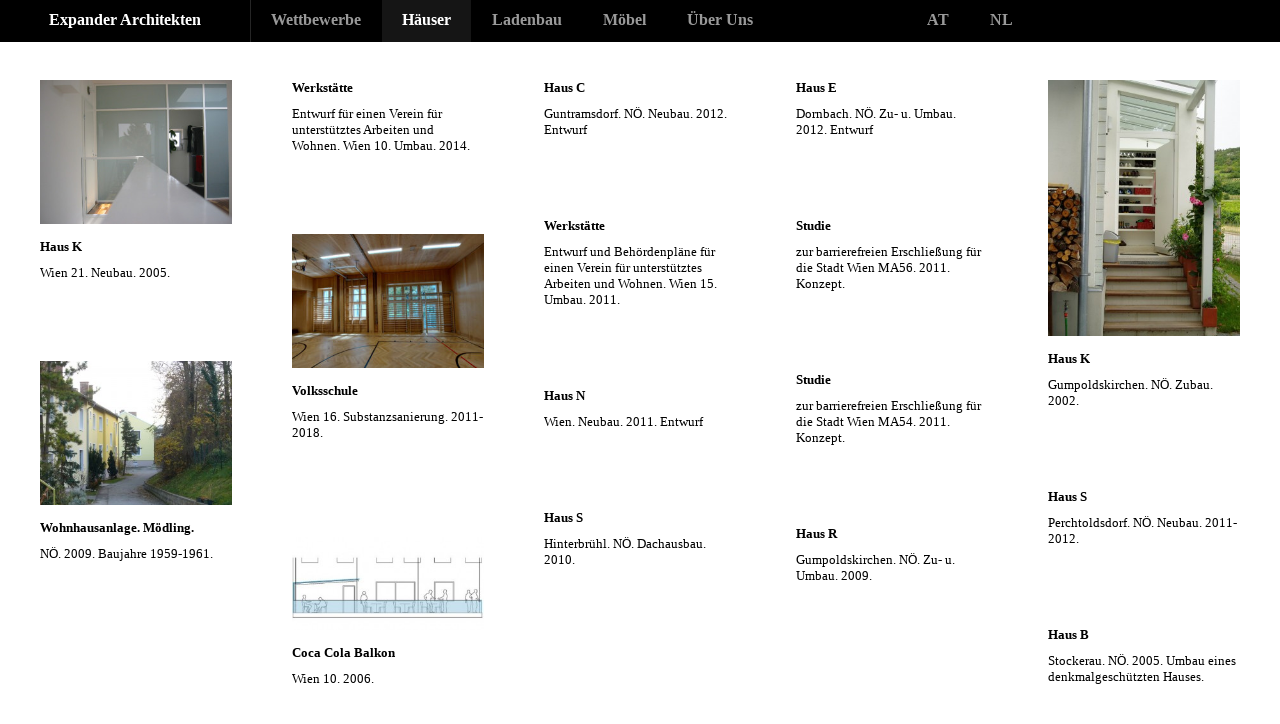

--- FILE ---
content_type: text/html; charset=UTF-8
request_url: https://www.expander-architekten.at/index.php/de/category/haeuser/page/2/
body_size: 5003
content:
<!DOCTYPE html>
<html lang="de-DE">
<!--<![endif]-->
<head>
<meta charset="UTF-8" />
<meta name="viewport" content="width=device-width, initial-scale=1.0, maximum-scale=1.0, user-scalable=no" />
<meta name="HandheldFriendly" content="true" />
<meta name="apple-mobile-web-app-capable" content="YES" />
<title>Häuser  &#8211;  Expander Architekten</title>
<link rel="profile" href="http://gmpg.org/xfn/11" />
<link rel="pingback" href="https://www.expander-architekten.at/xmlrpc.php" />
<link rel='dns-prefetch' href='//s.w.org' />
<link rel="alternate" type="application/rss+xml" title="Expander Architekten &raquo; Feed" href="https://www.expander-architekten.at/index.php/de/feed/" />
<link rel="alternate" type="application/rss+xml" title="Expander Architekten &raquo; Comments Feed" href="https://www.expander-architekten.at/index.php/de/comments/feed/" />
<link rel="alternate" type="application/rss+xml" title="Expander Architekten &raquo; Häuser Category Feed" href="https://www.expander-architekten.at/index.php/de/category/haeuser/feed/" />
		<script type="text/javascript">
			window._wpemojiSettings = {"baseUrl":"https:\/\/s.w.org\/images\/core\/emoji\/11.2.0\/72x72\/","ext":".png","svgUrl":"https:\/\/s.w.org\/images\/core\/emoji\/11.2.0\/svg\/","svgExt":".svg","source":{"concatemoji":"https:\/\/www.expander-architekten.at\/wp-includes\/js\/wp-emoji-release.min.js?ver=5.1.19"}};
			!function(e,a,t){var n,r,o,i=a.createElement("canvas"),p=i.getContext&&i.getContext("2d");function s(e,t){var a=String.fromCharCode;p.clearRect(0,0,i.width,i.height),p.fillText(a.apply(this,e),0,0);e=i.toDataURL();return p.clearRect(0,0,i.width,i.height),p.fillText(a.apply(this,t),0,0),e===i.toDataURL()}function c(e){var t=a.createElement("script");t.src=e,t.defer=t.type="text/javascript",a.getElementsByTagName("head")[0].appendChild(t)}for(o=Array("flag","emoji"),t.supports={everything:!0,everythingExceptFlag:!0},r=0;r<o.length;r++)t.supports[o[r]]=function(e){if(!p||!p.fillText)return!1;switch(p.textBaseline="top",p.font="600 32px Arial",e){case"flag":return s([55356,56826,55356,56819],[55356,56826,8203,55356,56819])?!1:!s([55356,57332,56128,56423,56128,56418,56128,56421,56128,56430,56128,56423,56128,56447],[55356,57332,8203,56128,56423,8203,56128,56418,8203,56128,56421,8203,56128,56430,8203,56128,56423,8203,56128,56447]);case"emoji":return!s([55358,56760,9792,65039],[55358,56760,8203,9792,65039])}return!1}(o[r]),t.supports.everything=t.supports.everything&&t.supports[o[r]],"flag"!==o[r]&&(t.supports.everythingExceptFlag=t.supports.everythingExceptFlag&&t.supports[o[r]]);t.supports.everythingExceptFlag=t.supports.everythingExceptFlag&&!t.supports.flag,t.DOMReady=!1,t.readyCallback=function(){t.DOMReady=!0},t.supports.everything||(n=function(){t.readyCallback()},a.addEventListener?(a.addEventListener("DOMContentLoaded",n,!1),e.addEventListener("load",n,!1)):(e.attachEvent("onload",n),a.attachEvent("onreadystatechange",function(){"complete"===a.readyState&&t.readyCallback()})),(n=t.source||{}).concatemoji?c(n.concatemoji):n.wpemoji&&n.twemoji&&(c(n.twemoji),c(n.wpemoji)))}(window,document,window._wpemojiSettings);
		</script>
		<style type="text/css">
img.wp-smiley,
img.emoji {
	display: inline !important;
	border: none !important;
	box-shadow: none !important;
	height: 1em !important;
	width: 1em !important;
	margin: 0 .07em !important;
	vertical-align: -0.1em !important;
	background: none !important;
	padding: 0 !important;
}
</style>
	<link rel='stylesheet' id='wp-block-library-css'  href='https://www.expander-architekten.at/wp-includes/css/dist/block-library/style.min.css?ver=5.1.19' type='text/css' media='all' />
<link rel='stylesheet' id='wallpress_style_main-css'  href='https://www.expander-architekten.at/wp-content/themes/dw-wallpress/assets/css/template.css?ver=5.1.19' type='text/css' media='all' />
<link rel='stylesheet' id='wallpress_style_responsive-css'  href='https://www.expander-architekten.at/wp-content/themes/dw-wallpress/assets/css/responsive.css?ver=5.1.19' type='text/css' media='all' />
<link rel='stylesheet' id='wallpress_style_font_awesome-css'  href='https://www.expander-architekten.at/wp-content/themes/dw-wallpress/inc/font-awesome/css/font-awesome.min.css?ver=5.1.19' type='text/css' media='all' />
<link rel='stylesheet' id='wallpress_style-css'  href='https://www.expander-architekten.at/wp-content/themes/dw-wallpress/style.css?ver=5.1.19' type='text/css' media='all' />
<link rel='stylesheet' id='dw-wallpress-qa-css'  href='https://www.expander-architekten.at/wp-content/themes/dw-wallpress/dwqa-templates/style.css?ver=5.1.19' type='text/css' media='all' />
<script type='text/javascript' src='https://www.expander-architekten.at/wp-includes/js/jquery/jquery.js?ver=1.12.4'></script>
<script type='text/javascript' src='https://www.expander-architekten.at/wp-includes/js/jquery/jquery-migrate.min.js?ver=1.4.1'></script>
<script type='text/javascript' src='https://www.expander-architekten.at/wp-content/themes/dw-wallpress/assets/js/jquery.masonry.min.js?ver=5.1.19'></script>
<script type='text/javascript' src='https://www.expander-architekten.at/wp-content/themes/dw-wallpress/assets/js/jquery.infinitescroll.min.js?ver=5.1.19'></script>
<script type='text/javascript' src='https://www.expander-architekten.at/wp-content/themes/dw-wallpress/assets/js/jquery.custom.js?ver=5.1.19'></script>
<script type='text/javascript' src='https://www.expander-architekten.at/wp-content/themes/dw-wallpress/assets/js/jquery.jcarousel.min.js?ver=5.1.19'></script>
<script type='text/javascript' src='https://www.expander-architekten.at/wp-content/themes/dw-wallpress/assets/js/jquery.jplayer.min.js?ver=5.1.19'></script>
<script type='text/javascript' src='https://www.expander-architekten.at/wp-content/themes/dw-wallpress/assets/js/iscroll.js?ver=5.1.19'></script>
<script type='text/javascript' src='https://www.expander-architekten.at/wp-content/themes/dw-wallpress/assets/js/jquery.mousewheel.js?ver=5.1.19'></script>
<link rel='https://api.w.org/' href='https://www.expander-architekten.at/index.php/wp-json/' />
<link rel="EditURI" type="application/rsd+xml" title="RSD" href="https://www.expander-architekten.at/xmlrpc.php?rsd" />
<link rel="wlwmanifest" type="application/wlwmanifest+xml" href="https://www.expander-architekten.at/wp-includes/wlwmanifest.xml" /> 
<meta name="generator" content="WordPress 5.1.19" />
<link type="image/x-icon" href="http://www.expander-architekten.at/wp-content/uploads/favicon-2.gif" rel="shortcut icon">        <style type="text/css" id="heading_font" media="screen">
        @font-face {
            font-family: "Cutive Mono";
            src: url('http://themes.googleusercontent.com/static/fonts/cutivemono/v1/ncWQtFVKcSs8OW798v30k6CWcynf_cDxXwCLxiixG1c.ttf');
        } 
        h1,h2,h3,h4,h5,h6,
        .page-title,
        .small-header .page-title,
        #headline h2,
        #branding a,
        #sidebar-secondary .widget-title,
                #sidebar .widget-title {
            font-family: "Cutive Mono";
        }
        </style>
            <style type="text/css" id="body_font" media="screen">
        @font-face {
            font-family: "Cutive Mono";
            src: url('http://themes.googleusercontent.com/static/fonts/cutivemono/v1/ncWQtFVKcSs8OW798v30k6CWcynf_cDxXwCLxiixG1c.ttf');
        } 
        body,blockquote,blockquote cite,#site-description,#branding nav li.coming-soon > a:after,.format-quote blockquote,#testimonials blockquote {
            font-family: "Cutive Mono";
        }
        .latest-twitter-tweet-time,#secondary #latest-twitter-follow-link {
            font-family: "Cutive Mono" !important;
        }
        </style>
    </head>

<body class="archive paged category category-haeuser category-1 paged-2 category-paged-2 chrome  post-haus-k-2">
<div id="header" class="main">
	<div id="header-inner" class="clearfix">
		<div id="branding"><h1 id="site-title" class="site-title display-title"><a href="https://www.expander-architekten.at/index.php/de/" title="Expander Architekten" rel="home">Expander Architekten</a></h1></div><h2 id="site-description" class="sr-only">Ziviltechniker GmbH, Wien, Österreich - individuelle, kreative und kompetente Leistungen - Studien, Konzepte, Vorentwurf, Entwurf, Einreichplanung, Ausführungs- und Detailplanung, Bestandsplanung, Energieplanung begleitend zu allen Planungsstufen, Energieausweise (auch für Nicht-Wohngebäude), Kostenschätzung, Kostenverfolgung, Kostenfeststellung, Terminplanung, Ausschreibung, Vergabe, Abrechnung, Beratung in baurechtlichen Fragen, örtliche Bauaufsicht, Fertigstellungen, Nutzwertgutachten</h2>		<div id="navigation">
			<div class="menu-inner">
				<ul id="menu-menu_at" class="menu"><li id="menu-item-57" class="menu-item menu-item-type-taxonomy menu-item-object-category menu-item-57"><a href="https://www.expander-architekten.at/index.php/de/category/wettbewerbe/">Wettbewerbe</a></li>
<li id="menu-item-52" class="menu-item menu-item-type-taxonomy menu-item-object-category current-menu-item menu-item-52"><a href="https://www.expander-architekten.at/index.php/de/category/haeuser/" aria-current="page">Häuser</a></li>
<li id="menu-item-54" class="menu-item menu-item-type-taxonomy menu-item-object-category menu-item-54"><a href="https://www.expander-architekten.at/index.php/de/category/ladenbau/">Ladenbau</a></li>
<li id="menu-item-55" class="menu-item menu-item-type-taxonomy menu-item-object-category menu-item-55"><a href="https://www.expander-architekten.at/index.php/de/category/mobel/">Möbel</a></li>
<li id="menu-item-56" class="menu-item menu-item-type-taxonomy menu-item-object-category menu-item-has-children menu-item-56"><a href="https://www.expander-architekten.at/index.php/de/category/uber-uns/">Über Uns</a>
<ul class="sub-menu">
	<li id="menu-item-164" class="menu-item menu-item-type-taxonomy menu-item-object-category menu-item-164"><a href="https://www.expander-architekten.at/index.php/de/category/uberlegungen/">Überlegungen</a></li>
	<li id="menu-item-163" class="menu-item menu-item-type-taxonomy menu-item-object-category menu-item-163"><a href="https://www.expander-architekten.at/index.php/de/category/leistungen/">Leistungen</a></li>
	<li id="menu-item-162" class="menu-item menu-item-type-taxonomy menu-item-object-category menu-item-162"><a href="https://www.expander-architekten.at/index.php/de/category/kontakt/">Kontakt</a></li>
</ul>
</li>
<li id="menu-item-137" class="menu-item menu-item-type-post_type menu-item-object-page menu-item-137"><a href="https://www.expander-architekten.at/index.php/nl/128-2/">#128 (no title)</a></li>
<li id="menu-item-60-de" class="lang-item lang-item-2 lang-item-de current-lang menu-item menu-item-type-custom menu-item-object-custom menu-item-60-de"><a href="https://www.expander-architekten.at/index.php/de/category/haeuser/" hreflang="de">AT</a></li>
<li id="menu-item-60-nl" class="lang-item lang-item-5 lang-item-nl no-translation menu-item menu-item-type-custom menu-item-object-custom menu-item-60-nl"><a href="https://www.expander-architekten.at/index.php/nl/" hreflang="nl">NL</a></li>
</ul>			 </div>
		</div>
			<a href="javascript:void(0);" class="sidebar-control"><i class="fa fa-columns"></i></a>
	<a href="javascript:void(0);" class="navigation-control"><i class="fa fa-bars"></i></a>
	<form method="get" id="searchform" action="https://www.expander-architekten.at/index.php/de/">
	<label for="s" class="assistive-text">Search</label>
	<!-- <input type="text" class="field" name="s" id="s" placeholder="" /> -->
	<input type="text" class="field" name="s" id="s" />
	<input type="submit" class="submit" name="submit" id="searchsubmit" value="Search" />
</form>
	</div>
</div>
<!-- #header -->
<div id="main">

<div id="sidebar" class="widget-area" >
	<div class="sidebar-inner">	
	
		<div id="search" class="widget widget_search">
			<form method="get" id="searchform" action="https://www.expander-architekten.at/index.php/de/">
	<label for="s" class="assistive-text">Search</label>
	<!-- <input type="text" class="field" name="s" id="s" placeholder="" /> -->
	<input type="text" class="field" name="s" id="s" />
	<input type="submit" class="submit" name="submit" id="searchsubmit" value="Search" />
</form>
		</div>

		<div id="archives" class="widget">
			<h2 class="widget-title">Archives</h2>
			<ul>
					<li><a href='https://www.expander-architekten.at/index.php/de/2024/12/'>December 2024</a></li>
	<li><a href='https://www.expander-architekten.at/index.php/de/2024/04/'>April 2024</a></li>
	<li><a href='https://www.expander-architekten.at/index.php/de/2023/12/'>December 2023</a></li>
	<li><a href='https://www.expander-architekten.at/index.php/de/2023/01/'>January 2023</a></li>
	<li><a href='https://www.expander-architekten.at/index.php/de/2020/10/'>October 2020</a></li>
	<li><a href='https://www.expander-architekten.at/index.php/de/2019/06/'>June 2019</a></li>
	<li><a href='https://www.expander-architekten.at/index.php/de/2018/07/'>July 2018</a></li>
	<li><a href='https://www.expander-architekten.at/index.php/de/2018/06/'>June 2018</a></li>
	<li><a href='https://www.expander-architekten.at/index.php/de/2018/04/'>April 2018</a></li>
	<li><a href='https://www.expander-architekten.at/index.php/de/2017/06/'>June 2017</a></li>
	<li><a href='https://www.expander-architekten.at/index.php/de/2017/03/'>March 2017</a></li>
	<li><a href='https://www.expander-architekten.at/index.php/de/2017/01/'>January 2017</a></li>
	<li><a href='https://www.expander-architekten.at/index.php/de/2016/09/'>September 2016</a></li>
	<li><a href='https://www.expander-architekten.at/index.php/de/2015/12/'>December 2015</a></li>
	<li><a href='https://www.expander-architekten.at/index.php/de/2015/09/'>September 2015</a></li>
	<li><a href='https://www.expander-architekten.at/index.php/de/2015/08/'>August 2015</a></li>
			</ul>
		</div>
		
		<div id="meta" class="widget">
			<h2 class="widget-title">Meta</h2>
			<ul>
								<li><a href="https://www.expander-architekten.at/wp-login.php">Log in</a></li>
							</ul>
		</div>
			<div id="copyright">
						<a href="http://wordpress.org/" title="Semantic Personal Publishing Platform">Proudly powered by WordPress</a>
		</div>
	</div>
</div><!-- #sidebar .widget-area -->
	<div id="container" class="clearfix">

		<div id="content" class="masonry">

		
			
				<div id="item-65" class="post-65 post type-post status-publish format-standard has-post-thumbnail hentry category-frontpage category-haeuser item clearfix grid-single has-ribbon ribbon-none has-thumbnail" >
	<div class="item-inner">
		
									<div class="item-thumbnail">
				<a href="https://www.expander-architekten.at/index.php/2015/08/25/haus-k-2/" title="Permalink to Haus K" rel="bookmark">
					<img width="300" height="225" src="https://www.expander-architekten.at/wp-content/uploads/IMG_0013_small-300x225.jpg" class="attachment-thumbnail size-thumbnail wp-post-image" alt="" srcset="https://www.expander-architekten.at/wp-content/uploads/IMG_0013_small-300x225.jpg 300w, https://www.expander-architekten.at/wp-content/uploads/IMG_0013_small.jpg 620w" sizes="(max-width: 300px) 100vw, 300px" />								</a>
							</div>
						
		
		
		<div class="item-main">
			<div class="item-header">
				<h2 class="item-title">
				<a href="https://www.expander-architekten.at/index.php/2015/08/25/haus-k-2/" title="Permalink to Haus K" rel="bookmark">Haus K</a>
				</h2>

				<div class="item-meta meta-top clearfix">
					<span class="item-author">
						By						<a href="https://www.expander-architekten.at/index.php/de/author/expander/" title="Posts by expander" rel="author">expander</a>					</span>
										<span class="item-category">
						<span class="entry-utility-prep entry-utility-prep-cat-links">in</span> <a href="https://www.expander-architekten.at/index.php/de/category/frontpage/" >FrontPage</a>, <a href="https://www.expander-architekten.at/index.php/de/category/haeuser/" >Häuser</a>					</span>
									</div>
			</div>

			<div class="item-content">
							<p>Wien 21. Neubau. 2005.</p>
										</div>

			<div class="item-meta meta-bottom">
								<span class="item-permalink">
					<a title="Haus K" href="https://www.expander-architekten.at/index.php/2015/08/25/haus-k-2/"></a>
				</span>
								<span class="sep"> &bull; </span>
								<span class="comments-link">
					<span>Comments Off<span class="screen-reader-text"> on Haus K</span></span>				</span>
				
			</div>

		</div>
		
	</div>
</div>
<!-- #item-65 -->

			
				<div id="item-118" class="post-118 post type-post status-publish format-standard hentry category-frontpage category-haeuser item clearfix grid-single has-ribbon ribbon-none" >
	<div class="item-inner">
		
						
		
		
		<div class="item-main">
			<div class="item-header">
				<h2 class="item-title">
				<a href="https://www.expander-architekten.at/index.php/2015/08/25/werkstatte-2/" title="Permalink to Werkstätte" rel="bookmark">Werkstätte</a>
				</h2>

				<div class="item-meta meta-top clearfix">
					<span class="item-author">
						By						<a href="https://www.expander-architekten.at/index.php/de/author/expander/" title="Posts by expander" rel="author">expander</a>					</span>
										<span class="item-category">
						<span class="entry-utility-prep entry-utility-prep-cat-links">in</span> <a href="https://www.expander-architekten.at/index.php/de/category/frontpage/" >FrontPage</a>, <a href="https://www.expander-architekten.at/index.php/de/category/haeuser/" >Häuser</a>					</span>
									</div>
			</div>

			<div class="item-content">
							<p>Entwurf für einen Verein für unterstütztes Arbeiten und Wohnen. Wien 10. Umbau. 2014.</p>
										</div>

			<div class="item-meta meta-bottom">
								<span class="item-permalink">
					<a title="Werkstätte" href="https://www.expander-architekten.at/index.php/2015/08/25/werkstatte-2/"></a>
				</span>
								<span class="sep"> &bull; </span>
								<span class="comments-link">
					<span>Comments Off<span class="screen-reader-text"> on Werkstätte</span></span>				</span>
				
			</div>

		</div>
		
	</div>
</div>
<!-- #item-118 -->

			
				<div id="item-104" class="post-104 post type-post status-publish format-standard hentry category-frontpage category-haeuser item clearfix grid-single has-ribbon ribbon-none" >
	<div class="item-inner">
		
						
		
		
		<div class="item-main">
			<div class="item-header">
				<h2 class="item-title">
				<a href="https://www.expander-architekten.at/index.php/2015/08/25/haus-c/" title="Permalink to Haus C" rel="bookmark">Haus C</a>
				</h2>

				<div class="item-meta meta-top clearfix">
					<span class="item-author">
						By						<a href="https://www.expander-architekten.at/index.php/de/author/expander/" title="Posts by expander" rel="author">expander</a>					</span>
										<span class="item-category">
						<span class="entry-utility-prep entry-utility-prep-cat-links">in</span> <a href="https://www.expander-architekten.at/index.php/de/category/frontpage/" >FrontPage</a>, <a href="https://www.expander-architekten.at/index.php/de/category/haeuser/" >Häuser</a>					</span>
									</div>
			</div>

			<div class="item-content">
							<p>Guntramsdorf. NÖ. Neubau. 2012. Entwurf</p>
										</div>

			<div class="item-meta meta-bottom">
								<span class="item-permalink">
					<a title="Haus C" href="https://www.expander-architekten.at/index.php/2015/08/25/haus-c/"></a>
				</span>
								<span class="sep"> &bull; </span>
								<span class="comments-link">
					<span>Comments Off<span class="screen-reader-text"> on Haus C</span></span>				</span>
				
			</div>

		</div>
		
	</div>
</div>
<!-- #item-104 -->

			
				<div id="item-102" class="post-102 post type-post status-publish format-standard hentry category-frontpage category-haeuser item clearfix grid-single has-ribbon ribbon-none" >
	<div class="item-inner">
		
						
		
		
		<div class="item-main">
			<div class="item-header">
				<h2 class="item-title">
				<a href="https://www.expander-architekten.at/index.php/2015/08/25/haus-e/" title="Permalink to Haus E" rel="bookmark">Haus E</a>
				</h2>

				<div class="item-meta meta-top clearfix">
					<span class="item-author">
						By						<a href="https://www.expander-architekten.at/index.php/de/author/expander/" title="Posts by expander" rel="author">expander</a>					</span>
										<span class="item-category">
						<span class="entry-utility-prep entry-utility-prep-cat-links">in</span> <a href="https://www.expander-architekten.at/index.php/de/category/frontpage/" >FrontPage</a>, <a href="https://www.expander-architekten.at/index.php/de/category/haeuser/" >Häuser</a>					</span>
									</div>
			</div>

			<div class="item-content">
							<p>Dornbach. NÖ. Zu- u. Umbau. 2012. Entwurf</p>
										</div>

			<div class="item-meta meta-bottom">
								<span class="item-permalink">
					<a title="Haus E" href="https://www.expander-architekten.at/index.php/2015/08/25/haus-e/"></a>
				</span>
								<span class="sep"> &bull; </span>
								<span class="comments-link">
					<span>Comments Off<span class="screen-reader-text"> on Haus E</span></span>				</span>
				
			</div>

		</div>
		
	</div>
</div>
<!-- #item-102 -->

			
				<div id="item-61" class="post-61 post type-post status-publish format-standard has-post-thumbnail hentry category-frontpage category-haeuser item clearfix grid-single has-ribbon ribbon-none has-thumbnail" >
	<div class="item-inner">
		
									<div class="item-thumbnail">
				<a href="https://www.expander-architekten.at/index.php/2015/08/25/haus-k/" title="Permalink to Haus K" rel="bookmark">
					<img width="300" height="400" src="https://www.expander-architekten.at/wp-content/uploads/P1010060-300x400.jpg" class="attachment-thumbnail size-thumbnail wp-post-image" alt="" srcset="https://www.expander-architekten.at/wp-content/uploads/P1010060-300x400.jpg 300w, https://www.expander-architekten.at/wp-content/uploads/P1010060-620x827.jpg 620w, https://www.expander-architekten.at/wp-content/uploads/P1010060-940x1253.jpg 940w, https://www.expander-architekten.at/wp-content/uploads/P1010060.jpg 1536w" sizes="(max-width: 300px) 100vw, 300px" />								</a>
							</div>
						
		
		
		<div class="item-main">
			<div class="item-header">
				<h2 class="item-title">
				<a href="https://www.expander-architekten.at/index.php/2015/08/25/haus-k/" title="Permalink to Haus K" rel="bookmark">Haus K</a>
				</h2>

				<div class="item-meta meta-top clearfix">
					<span class="item-author">
						By						<a href="https://www.expander-architekten.at/index.php/de/author/expander/" title="Posts by expander" rel="author">expander</a>					</span>
										<span class="item-category">
						<span class="entry-utility-prep entry-utility-prep-cat-links">in</span> <a href="https://www.expander-architekten.at/index.php/de/category/frontpage/" >FrontPage</a>, <a href="https://www.expander-architekten.at/index.php/de/category/haeuser/" >Häuser</a>					</span>
									</div>
			</div>

			<div class="item-content">
							<p>Gumpoldskirchen. NÖ. Zubau. 2002.</p>
										</div>

			<div class="item-meta meta-bottom">
								<span class="item-permalink">
					<a title="Haus K" href="https://www.expander-architekten.at/index.php/2015/08/25/haus-k/"></a>
				</span>
								<span class="sep"> &bull; </span>
								<span class="comments-link">
					<span>Comments Off<span class="screen-reader-text"> on Haus K</span></span>				</span>
				
			</div>

		</div>
		
	</div>
</div>
<!-- #item-61 -->

			
				<div id="item-97" class="post-97 post type-post status-publish format-standard hentry category-frontpage category-haeuser item clearfix grid-single has-ribbon ribbon-none" >
	<div class="item-inner">
		
						
		
		
		<div class="item-main">
			<div class="item-header">
				<h2 class="item-title">
				<a href="https://www.expander-architekten.at/index.php/2015/08/25/werkstatte/" title="Permalink to Werkstätte" rel="bookmark">Werkstätte</a>
				</h2>

				<div class="item-meta meta-top clearfix">
					<span class="item-author">
						By						<a href="https://www.expander-architekten.at/index.php/de/author/expander/" title="Posts by expander" rel="author">expander</a>					</span>
										<span class="item-category">
						<span class="entry-utility-prep entry-utility-prep-cat-links">in</span> <a href="https://www.expander-architekten.at/index.php/de/category/frontpage/" >FrontPage</a>, <a href="https://www.expander-architekten.at/index.php/de/category/haeuser/" >Häuser</a>					</span>
									</div>
			</div>

			<div class="item-content">
							<p>Entwurf und Behördenpläne für einen Verein für unterstütztes Arbeiten und Wohnen. Wien 15. Umbau. 2011.</p>
										</div>

			<div class="item-meta meta-bottom">
								<span class="item-permalink">
					<a title="Werkstätte" href="https://www.expander-architekten.at/index.php/2015/08/25/werkstatte/"></a>
				</span>
								<span class="sep"> &bull; </span>
								<span class="comments-link">
					<span>Comments Off<span class="screen-reader-text"> on Werkstätte</span></span>				</span>
				
			</div>

		</div>
		
	</div>
</div>
<!-- #item-97 -->

			
				<div id="item-95" class="post-95 post type-post status-publish format-standard hentry category-frontpage category-haeuser item clearfix grid-single has-ribbon ribbon-none" >
	<div class="item-inner">
		
						
		
		
		<div class="item-main">
			<div class="item-header">
				<h2 class="item-title">
				<a href="https://www.expander-architekten.at/index.php/2015/08/25/studie-2/" title="Permalink to Studie" rel="bookmark">Studie</a>
				</h2>

				<div class="item-meta meta-top clearfix">
					<span class="item-author">
						By						<a href="https://www.expander-architekten.at/index.php/de/author/expander/" title="Posts by expander" rel="author">expander</a>					</span>
										<span class="item-category">
						<span class="entry-utility-prep entry-utility-prep-cat-links">in</span> <a href="https://www.expander-architekten.at/index.php/de/category/frontpage/" >FrontPage</a>, <a href="https://www.expander-architekten.at/index.php/de/category/haeuser/" >Häuser</a>					</span>
									</div>
			</div>

			<div class="item-content">
							<p>zur barrierefreien Erschließung für die Stadt Wien MA56. 2011. Konzept.</p>
										</div>

			<div class="item-meta meta-bottom">
								<span class="item-permalink">
					<a title="Studie" href="https://www.expander-architekten.at/index.php/2015/08/25/studie-2/"></a>
				</span>
								<span class="sep"> &bull; </span>
								<span class="comments-link">
					<span>Comments Off<span class="screen-reader-text"> on Studie</span></span>				</span>
				
			</div>

		</div>
		
	</div>
</div>
<!-- #item-95 -->

			
				<div id="item-93" class="post-93 post type-post status-publish format-standard has-post-thumbnail hentry category-frontpage category-haeuser item clearfix grid-single has-ribbon ribbon-none has-thumbnail" >
	<div class="item-inner">
		
									<div class="item-thumbnail">
				<a href="https://www.expander-architekten.at/index.php/2015/08/25/volksschule/" title="Permalink to Volksschule" rel="bookmark">
					<img width="300" height="209" src="https://www.expander-architekten.at/wp-content/uploads/20210803_135920-300x209.jpg" class="attachment-thumbnail size-thumbnail wp-post-image" alt="" srcset="https://www.expander-architekten.at/wp-content/uploads/20210803_135920-300x209.jpg 300w, https://www.expander-architekten.at/wp-content/uploads/20210803_135920-620x431.jpg 620w, https://www.expander-architekten.at/wp-content/uploads/20210803_135920-768x534.jpg 768w, https://www.expander-architekten.at/wp-content/uploads/20210803_135920.jpg 900w" sizes="(max-width: 300px) 100vw, 300px" />								</a>
							</div>
						
		
		
		<div class="item-main">
			<div class="item-header">
				<h2 class="item-title">
				<a href="https://www.expander-architekten.at/index.php/2015/08/25/volksschule/" title="Permalink to Volksschule" rel="bookmark">Volksschule</a>
				</h2>

				<div class="item-meta meta-top clearfix">
					<span class="item-author">
						By						<a href="https://www.expander-architekten.at/index.php/de/author/expander/" title="Posts by expander" rel="author">expander</a>					</span>
										<span class="item-category">
						<span class="entry-utility-prep entry-utility-prep-cat-links">in</span> <a href="https://www.expander-architekten.at/index.php/de/category/frontpage/" >FrontPage</a>, <a href="https://www.expander-architekten.at/index.php/de/category/haeuser/" >Häuser</a>					</span>
									</div>
			</div>

			<div class="item-content">
							<p>Wien 16. Substanzsanierung. 2011-2018.</p>
<p> </p></p>
										</div>

			<div class="item-meta meta-bottom">
								<span class="item-permalink">
					<a title="Volksschule" href="https://www.expander-architekten.at/index.php/2015/08/25/volksschule/"></a>
				</span>
								<span class="sep"> &bull; </span>
								<span class="comments-link">
					<span>Comments Off<span class="screen-reader-text"> on Volksschule</span></span>				</span>
				
			</div>

		</div>
		
	</div>
</div>
<!-- #item-93 -->

			
				<div id="item-79" class="post-79 post type-post status-publish format-standard has-post-thumbnail hentry category-frontpage category-haeuser item clearfix grid-single has-ribbon ribbon-none has-thumbnail" >
	<div class="item-inner">
		
									<div class="item-thumbnail">
				<a href="https://www.expander-architekten.at/index.php/2015/08/25/wohnhausanlage-modling/" title="Permalink to Wohnhausanlage. Mödling." rel="bookmark">
					<img width="300" height="225" src="https://www.expander-architekten.at/wp-content/uploads/neu_01-300x225.jpg" class="attachment-thumbnail size-thumbnail wp-post-image" alt="" srcset="https://www.expander-architekten.at/wp-content/uploads/neu_01-300x225.jpg 300w, https://www.expander-architekten.at/wp-content/uploads/neu_01-620x465.jpg 620w, https://www.expander-architekten.at/wp-content/uploads/neu_01.jpg 800w" sizes="(max-width: 300px) 100vw, 300px" />								</a>
							</div>
						
		
		
		<div class="item-main">
			<div class="item-header">
				<h2 class="item-title">
				<a href="https://www.expander-architekten.at/index.php/2015/08/25/wohnhausanlage-modling/" title="Permalink to Wohnhausanlage. Mödling." rel="bookmark">Wohnhausanlage. Mödling.</a>
				</h2>

				<div class="item-meta meta-top clearfix">
					<span class="item-author">
						By						<a href="https://www.expander-architekten.at/index.php/de/author/expander/" title="Posts by expander" rel="author">expander</a>					</span>
										<span class="item-category">
						<span class="entry-utility-prep entry-utility-prep-cat-links">in</span> <a href="https://www.expander-architekten.at/index.php/de/category/frontpage/" >FrontPage</a>, <a href="https://www.expander-architekten.at/index.php/de/category/haeuser/" >Häuser</a>					</span>
									</div>
			</div>

			<div class="item-content">
							<p>NÖ. 2009. Baujahre 1959-1961.</p>
										</div>

			<div class="item-meta meta-bottom">
								<span class="item-permalink">
					<a title="Wohnhausanlage. Mödling." href="https://www.expander-architekten.at/index.php/2015/08/25/wohnhausanlage-modling/"></a>
				</span>
								<span class="sep"> &bull; </span>
								<span class="comments-link">
					<span>Comments Off<span class="screen-reader-text"> on Wohnhausanlage. Mödling.</span></span>				</span>
				
			</div>

		</div>
		
	</div>
</div>
<!-- #item-79 -->

			
				<div id="item-89" class="post-89 post type-post status-publish format-standard hentry category-frontpage category-haeuser item clearfix grid-single has-ribbon ribbon-none" >
	<div class="item-inner">
		
						
		
		
		<div class="item-main">
			<div class="item-header">
				<h2 class="item-title">
				<a href="https://www.expander-architekten.at/index.php/2015/08/25/studie/" title="Permalink to Studie" rel="bookmark">Studie</a>
				</h2>

				<div class="item-meta meta-top clearfix">
					<span class="item-author">
						By						<a href="https://www.expander-architekten.at/index.php/de/author/expander/" title="Posts by expander" rel="author">expander</a>					</span>
										<span class="item-category">
						<span class="entry-utility-prep entry-utility-prep-cat-links">in</span> <a href="https://www.expander-architekten.at/index.php/de/category/frontpage/" >FrontPage</a>, <a href="https://www.expander-architekten.at/index.php/de/category/haeuser/" >Häuser</a>					</span>
									</div>
			</div>

			<div class="item-content">
							<p>zur barrierefreien Erschließung für die Stadt Wien MA54. 2011. Konzept.</p>
										</div>

			<div class="item-meta meta-bottom">
								<span class="item-permalink">
					<a title="Studie" href="https://www.expander-architekten.at/index.php/2015/08/25/studie/"></a>
				</span>
								<span class="sep"> &bull; </span>
								<span class="comments-link">
					<span>Comments Off<span class="screen-reader-text"> on Studie</span></span>				</span>
				
			</div>

		</div>
		
	</div>
</div>
<!-- #item-89 -->

			
				<div id="item-87" class="post-87 post type-post status-publish format-standard hentry category-frontpage category-haeuser item clearfix grid-single has-ribbon ribbon-none" >
	<div class="item-inner">
		
						
		
		
		<div class="item-main">
			<div class="item-header">
				<h2 class="item-title">
				<a href="https://www.expander-architekten.at/index.php/2015/08/25/haus-n/" title="Permalink to Haus N" rel="bookmark">Haus N</a>
				</h2>

				<div class="item-meta meta-top clearfix">
					<span class="item-author">
						By						<a href="https://www.expander-architekten.at/index.php/de/author/expander/" title="Posts by expander" rel="author">expander</a>					</span>
										<span class="item-category">
						<span class="entry-utility-prep entry-utility-prep-cat-links">in</span> <a href="https://www.expander-architekten.at/index.php/de/category/frontpage/" >FrontPage</a>, <a href="https://www.expander-architekten.at/index.php/de/category/haeuser/" >Häuser</a>					</span>
									</div>
			</div>

			<div class="item-content">
							<p>Wien. Neubau. 2011. Entwurf</p>
										</div>

			<div class="item-meta meta-bottom">
								<span class="item-permalink">
					<a title="Haus N" href="https://www.expander-architekten.at/index.php/2015/08/25/haus-n/"></a>
				</span>
								<span class="sep"> &bull; </span>
								<span class="comments-link">
					<span>Comments Off<span class="screen-reader-text"> on Haus N</span></span>				</span>
				
			</div>

		</div>
		
	</div>
</div>
<!-- #item-87 -->

			
				<div id="item-85" class="post-85 post type-post status-publish format-standard hentry category-frontpage category-haeuser item clearfix grid-single has-ribbon ribbon-none" >
	<div class="item-inner">
		
						
		
		
		<div class="item-main">
			<div class="item-header">
				<h2 class="item-title">
				<a href="https://www.expander-architekten.at/index.php/2015/08/25/haus-s-3/" title="Permalink to Haus S" rel="bookmark">Haus S</a>
				</h2>

				<div class="item-meta meta-top clearfix">
					<span class="item-author">
						By						<a href="https://www.expander-architekten.at/index.php/de/author/expander/" title="Posts by expander" rel="author">expander</a>					</span>
										<span class="item-category">
						<span class="entry-utility-prep entry-utility-prep-cat-links">in</span> <a href="https://www.expander-architekten.at/index.php/de/category/frontpage/" >FrontPage</a>, <a href="https://www.expander-architekten.at/index.php/de/category/haeuser/" >Häuser</a>					</span>
									</div>
			</div>

			<div class="item-content">
							<p>Perchtoldsdorf. NÖ. Neubau. 2011-2012.</p>
										</div>

			<div class="item-meta meta-bottom">
								<span class="item-permalink">
					<a title="Haus S" href="https://www.expander-architekten.at/index.php/2015/08/25/haus-s-3/"></a>
				</span>
								<span class="sep"> &bull; </span>
								<span class="comments-link">
					<span>Comments Off<span class="screen-reader-text"> on Haus S</span></span>				</span>
				
			</div>

		</div>
		
	</div>
</div>
<!-- #item-85 -->

			
				<div id="item-81" class="post-81 post type-post status-publish format-standard hentry category-frontpage category-haeuser item clearfix grid-single has-ribbon ribbon-none" >
	<div class="item-inner">
		
						
		
		
		<div class="item-main">
			<div class="item-header">
				<h2 class="item-title">
				<a href="https://www.expander-architekten.at/index.php/2015/08/25/haus-s-2/" title="Permalink to Haus S" rel="bookmark">Haus S</a>
				</h2>

				<div class="item-meta meta-top clearfix">
					<span class="item-author">
						By						<a href="https://www.expander-architekten.at/index.php/de/author/expander/" title="Posts by expander" rel="author">expander</a>					</span>
										<span class="item-category">
						<span class="entry-utility-prep entry-utility-prep-cat-links">in</span> <a href="https://www.expander-architekten.at/index.php/de/category/frontpage/" >FrontPage</a>, <a href="https://www.expander-architekten.at/index.php/de/category/haeuser/" >Häuser</a>					</span>
									</div>
			</div>

			<div class="item-content">
							<p>Hinterbrühl. NÖ. Dachausbau. 2010.</p>
										</div>

			<div class="item-meta meta-bottom">
								<span class="item-permalink">
					<a title="Haus S" href="https://www.expander-architekten.at/index.php/2015/08/25/haus-s-2/"></a>
				</span>
								<span class="sep"> &bull; </span>
								<span class="comments-link">
					<span>Comments Off<span class="screen-reader-text"> on Haus S</span></span>				</span>
				
			</div>

		</div>
		
	</div>
</div>
<!-- #item-81 -->

			
				<div id="item-77" class="post-77 post type-post status-publish format-standard hentry category-frontpage category-haeuser item clearfix grid-single has-ribbon ribbon-none" >
	<div class="item-inner">
		
						
		
		
		<div class="item-main">
			<div class="item-header">
				<h2 class="item-title">
				<a href="https://www.expander-architekten.at/index.php/2015/08/25/haus-r/" title="Permalink to Haus R" rel="bookmark">Haus R</a>
				</h2>

				<div class="item-meta meta-top clearfix">
					<span class="item-author">
						By						<a href="https://www.expander-architekten.at/index.php/de/author/expander/" title="Posts by expander" rel="author">expander</a>					</span>
										<span class="item-category">
						<span class="entry-utility-prep entry-utility-prep-cat-links">in</span> <a href="https://www.expander-architekten.at/index.php/de/category/frontpage/" >FrontPage</a>, <a href="https://www.expander-architekten.at/index.php/de/category/haeuser/" >Häuser</a>					</span>
									</div>
			</div>

			<div class="item-content">
							<p>Gumpoldskirchen. NÖ. Zu- u. Umbau. 2009.</p>
										</div>

			<div class="item-meta meta-bottom">
								<span class="item-permalink">
					<a title="Haus R" href="https://www.expander-architekten.at/index.php/2015/08/25/haus-r/"></a>
				</span>
								<span class="sep"> &bull; </span>
								<span class="comments-link">
					<span>Comments Off<span class="screen-reader-text"> on Haus R</span></span>				</span>
				
			</div>

		</div>
		
	</div>
</div>
<!-- #item-77 -->

			
				<div id="item-71" class="post-71 post type-post status-publish format-standard has-post-thumbnail hentry category-frontpage category-haeuser item clearfix grid-single has-ribbon ribbon-none has-thumbnail" >
	<div class="item-inner">
		
									<div class="item-thumbnail">
				<a href="https://www.expander-architekten.at/index.php/2015/08/25/coca-cola-balkon/" title="Permalink to Coca Cola Balkon" rel="bookmark">
					<img width="300" height="145" src="https://www.expander-architekten.at/wp-content/uploads/Coke_BalkonAns-e1442410861398-300x145.jpg" class="attachment-thumbnail size-thumbnail wp-post-image" alt="" srcset="https://www.expander-architekten.at/wp-content/uploads/Coke_BalkonAns-e1442410861398-300x145.jpg 300w, https://www.expander-architekten.at/wp-content/uploads/Coke_BalkonAns-e1442410861398.jpg 522w" sizes="(max-width: 300px) 100vw, 300px" />								</a>
							</div>
						
		
		
		<div class="item-main">
			<div class="item-header">
				<h2 class="item-title">
				<a href="https://www.expander-architekten.at/index.php/2015/08/25/coca-cola-balkon/" title="Permalink to Coca Cola Balkon" rel="bookmark">Coca Cola Balkon</a>
				</h2>

				<div class="item-meta meta-top clearfix">
					<span class="item-author">
						By						<a href="https://www.expander-architekten.at/index.php/de/author/expander/" title="Posts by expander" rel="author">expander</a>					</span>
										<span class="item-category">
						<span class="entry-utility-prep entry-utility-prep-cat-links">in</span> <a href="https://www.expander-architekten.at/index.php/de/category/frontpage/" >FrontPage</a>, <a href="https://www.expander-architekten.at/index.php/de/category/haeuser/" >Häuser</a>					</span>
									</div>
			</div>

			<div class="item-content">
							<p>Wien 10. 2006.</p>
										</div>

			<div class="item-meta meta-bottom">
								<span class="item-permalink">
					<a title="Coca Cola Balkon" href="https://www.expander-architekten.at/index.php/2015/08/25/coca-cola-balkon/"></a>
				</span>
								<span class="sep"> &bull; </span>
								<span class="comments-link">
					<span>Comments Off<span class="screen-reader-text"> on Coca Cola Balkon</span></span>				</span>
				
			</div>

		</div>
		
	</div>
</div>
<!-- #item-71 -->

			
				<div id="item-67" class="post-67 post type-post status-publish format-standard hentry category-frontpage category-haeuser item clearfix grid-single has-ribbon ribbon-none" >
	<div class="item-inner">
		
						
		
		
		<div class="item-main">
			<div class="item-header">
				<h2 class="item-title">
				<a href="https://www.expander-architekten.at/index.php/2015/08/25/haus-b/" title="Permalink to Haus B" rel="bookmark">Haus B</a>
				</h2>

				<div class="item-meta meta-top clearfix">
					<span class="item-author">
						By						<a href="https://www.expander-architekten.at/index.php/de/author/expander/" title="Posts by expander" rel="author">expander</a>					</span>
										<span class="item-category">
						<span class="entry-utility-prep entry-utility-prep-cat-links">in</span> <a href="https://www.expander-architekten.at/index.php/de/category/frontpage/" >FrontPage</a>, <a href="https://www.expander-architekten.at/index.php/de/category/haeuser/" >Häuser</a>					</span>
									</div>
			</div>

			<div class="item-content">
							<p>Stockerau. NÖ. 2005. Umbau eines denkmalgeschützten Hauses.</p>
										</div>

			<div class="item-meta meta-bottom">
								<span class="item-permalink">
					<a title="Haus B" href="https://www.expander-architekten.at/index.php/2015/08/25/haus-b/"></a>
				</span>
								<span class="sep"> &bull; </span>
								<span class="comments-link">
					<span>Comments Off<span class="screen-reader-text"> on Haus B</span></span>				</span>
				
			</div>

		</div>
		
	</div>
</div>
<!-- #item-67 -->

			
						<div class="navigation">
								<a href="https://www.expander-architekten.at/index.php/de/category/haeuser/" >Newer posts <span class="meta-nav">&rarr;</span></a>			</div>
			
				
		</div>
		<!-- #content -->
		
	</div>
	<!-- #container -->

</div><!-- Main -->
<a href="#header" class="scroll-top"><i class="fa fa-caret-up"></i></a>
<script type='text/javascript' src='https://www.expander-architekten.at/wp-includes/js/wp-embed.min.js?ver=5.1.19'></script>

</body>
</html>

--- FILE ---
content_type: text/css
request_url: https://www.expander-architekten.at/wp-content/themes/dw-wallpress/assets/css/template.css?ver=5.1.19
body_size: 16968
content:
/*	Overview this file & structure

	1. Reset CSS
	2. Layout
	3. Core
	4. WordPress
	5. Item
	6. Widgets
	7. Navigation
	8. Themes
	9. Contact
	10. Shortcode

-------------------------------------------------------------*/

/* 	1. Reset CSS

	Eric Meyer's CSS Tools (Modified by Hieu Nguyen)
	http://meyerweb.com/eric/tools/css/reset/ 
	v2.0 | 20110126
	License: none (public domain)

-------------------------------------------------------------*/
html, body, div, span, applet, object, iframe,
h1, h2, h3, h4, h5, h6, p, blockquote, pre,
a, abbr, acronym, address, big, cite, code,
del, dfn, em, img, ins, kbd, q, s, samp,
small, strike, strong, sub, sup, tt, var,
b, u, i, center,
dl, dt, dd, ol, ul, li,
fieldset, form, label, legend,
table, caption, tbody, tfoot, thead, tr, th, td,
article, aside, canvas, details, embed, 
figure, figcaption, footer, header, hgroup, 
menu, nav, output, ruby, section, summary,
time, mark, audio, video {
	border: 0;
	margin: 0;
	padding: 0;
	vertical-align: baseline;
}

/* HTML5 display-role reset for older browsers ---*/
article, aside, details, figcaption, figure, 
footer, header, hgroup, menu, nav, section {
	display: block;
}

body { line-height: 1; }
ol, ul { list-style: none; }
blockquote, q { quotes: none; }
blockquote:before, blockquote:after,
q:before, q:after { content: ''; content: none; }

table {
	border-collapse: collapse;
	border-spacing: 0;
}

:focus {
	outline: none;
}

/* Clearfix ---*/
.clearfix:after {
	clear: both;
	content: "";
	display: block;
	height: 0;
	visibility: hidden;
}
span.item-date{
	visibility: hidden;
}

* html .clearfix {
	height: 1%;
}

:first-child + html .clearfix {
	min-height: 1%;
}

.clear {
	clear: both;
}

/*	2. Layout
	
	Structure layout in website

--------------------------------------------------------- */
.wrap {
	clear: both;
	width: 100%;
}

.main {
	margin: 0 auto;
}

.inner {
	padding: 15px; /* General element padding */
}

.main,
.item,
.col {
	-webkit-box-sizing: border-box;
	-moz-box-sizing: 	border-box;
	box-sizing: 		border-box;
}

/* Percentage width reference:
- 100%   ~ 1 col
- 50%    ~ 2 cols
- 33.3%  ~ 3 cols
- 25%    ~ 4 cols
- 20%    ~ 5 cols
- 16.6%  ~ 6 cols
- 14.2%  ~ 7 cols
- 12.5%  ~ 8 cols
- 11.1%  ~ 9 cols
- 10%    ~ 10 cols
*/

/* Main --- */
#main {
	position: relative;
	padding: 50px 8px 10px 10px;
}

#content {
	float: left;
	width: 100%;
	max-width: 60%;
}

#content.masonry {
	width: 100%;
	max-width: 100%;
}

/* Sidebar --- */
#sidebar {
	width: 0px;
}

#sidebar-secondary {
	float: left;
	width: 0px;
}

#meta, #searchform, #archives {
display: none;
}

/* Item --- */
.item {
	display: block;
	float: left;
	max-width: 100%;
}

/* Fixed width page template ---*/
.page-template-layout-fixed-width-php #main {
	padding-left: 10px;
}

.page-template-layout-fixed-width-php #content {
	max-width: 980px;
}

/* Fluid Width page template ---*/
.page-template-layout-fluid-width-php #main {
	padding-left: 10px;
}

.page-template-layout-fluid-width-php #content {
	max-width: 100%;
}

/* Sidebar left + Content page template ---*/
.page-template-layout-sidebar-content-php #content {
	max-width: 840px;
}

/* Content + Sidebar right page template ---*/
.page-template-layout-content-sidebar-php #main {
	padding-left: 10px;
}

.page-template-layout-content-sidebar-php #content {
	max-width: 740px;
}

/* Error 404 Page ---*/
.error404 #main {
	padding-left: 10px;
}

.error404 #content {
	max-width: 100%;
}

/*	3. CORE

	Style for HTML Tags

--------------------------------------------------------- */
html{
	margin-bottom: 1px;
	overflow-y: scroll;
}

body {
	padding: 0 !important;
	font-family: 'Cutive Mono'; sans-serif;
	line-height: 1.3;
	color: #000;
	word-wrap: break-word;
	-webkit-text-size-adjust:100%; /* Fix for iphone */
}

body.safari {
	font-family: 'Cutive Mono'; sans-serif;
	-webkit-font-smoothing: antialiased;
}

/* Percentage Font-size reference:
- 84%   ~ 10px
- 92%   ~ 11px
- 100%  ~ 12px (basesize)
- 110%  ~ 13px
- 115%  ~ 14px
- 125%  ~ 15px
- 150%  ~ 18px
- 185%  ~ 22px
- 200%  ~ 24px
- 250%  ~ 30px
*/

/* Links ---*/
a {
	text-decoration: none;
	outline: none;
	color: #000;
	-webkit-transition: color 0.3s;
	-moz-transition: 	color 0.3s;
	-o-transition: 		color 0.3s;
	-ms-transition: 	color 0.3s;
	transition: 		color 0.3s;
}

a:hover,
a:active,
a:focus { 
	color: #999;
}

/* Headings & Titles ---*/
h1, h2, h3, h4, h5, h6 {
	clear: both;
	font-family: inherit;
	line-height: 1.2;
	color: #black;
	text-rendering: optimizelegibility;
}

h1 { font-size: 185%; }
h2 { font-size: 150%; }
h3 { font-size: 125%; }
h4 { font-size: 110%; text-transform: UPPERCASE; }
h5 { font-size: 100%; }

/* Small text ---*/
small, .small {
	font-size: 80%;
}

/* Strong text ---*/
strong {
	font-weight: bold;
}

/* Unorder list ---*/
ul {
	list-style: none;
}

/* Definition list ---*/
dl {
	width: 100%;
	margin: 10px 0px;
}

dt {
	float: left;
	width: 30%;
	padding: 10px 0;
	font-weight: bold;
}

dd {
	padding: 10px 0 10px 30%;
	border-top: 1px solid #e5e5e5;
	text-align: left;
}

/* Paragraph ---*/
p { margin: 0 0 0 0; }


/* Iframe ---*/
iframe,
embed {
	display: block;
	margin: 10px auto;
	max-width: 100%;
}

/* Address ---*/
address {
	margin: 10px 0;
	padding: 0 0 0 10px;
	border-left: 3px solid #eee;
}

/* Code ---*/
code {
	display: inline-block;
	padding: 0 5px;
	background: #eee;
}

mark {
	padding: 0 5px;
}

/* Pre ---*/
pre {
	margin: 10px 0;
	padding: 8px 10px;
	border: 1px solid #e5e5e5;
	background: #eee;
}

/* Table ---*/
table {
	width: 100%;
	margin: 10px 0;
	border: 1px solid #e5e5e5;
}

td, th {
	padding: 5px 10px;
	border: 1px solid #e5e5e5;
	vertical-align: middle;
}

th {
	font-weight: bold;
}

/* Form ---*/
form { }

select,
input,
textarea,
button {
	-webkit-box-sizing: border-box;
	-moz-box-sizing: 	border-box;
	box-sizing: 		border-box;
	border-radius: 0;
	font-family: "Helvetica Neue",Helvetica,Arial,sans-serif;
	font-size: 12px;
	outline: none !important;
	-webkit-transition: all 0.2s;
	-moz-transition: 	all 0.2s;
	-ms-transition: 	all 0.2s;
	-o-transition: 		all 0.2s;
	transition: 		all 0.2s;
}

input::-ms-clear {
	width: 20px;
}
/* Language Left ---*/
#menu-item-711
{
visibility:hidden;
}
#menu-item-712
{
visibility:hidden;
}
/* Select ---*/
select {
	width: 180px;
	height: 30px;
	padding: 6px 7px 3px;
	border: 1px solid #ccc;
}

/* Textarea ---*/
textarea {
	display: block;
	width: 100%;
	margin: 0;
	padding: 9px;
	min-height: 80px;
	border: 1px solid #ccc;
	box-shadow: 0 0 3px rgba(0,0,0,.14) inset;
	resize: vertical;
	-webkit-appearance: none;
}

textarea:focus {
	border-color: #bbb;
	box-shadow: 0 0 3px rgba(0,0,0,.2) inset;
}

/* Text field ---*/
input[type="text"],
input[type="password"],
input[type="datetime"],
input[type="datetime-local"],
input[type="date"],
input[type="month"],
input[type="time"],
input[type="week"],
input[type="number"],
input[type="email"],
input[type="url"],
input[type="search"],
input[type="tel"],
input[type="color"],
.input {
	width: 180px;
	height: 29px;
	padding: 4px 9px;
	border: 1px solid #ccc;
	line-height: 20px;
	box-shadow: 0 0 3px rgba(0,0,0,.14) inset;
	-webkit-appearance: none;
}

input[type="text"]:focus,
input[type="password"]:focus,
input[type="datetime"]:focus,
input[type="datetime-local"]:focus,
input[type="date"]:focus,
input[type="month"]:focus,
input[type="time"]:focus,
input[type="week"]:focus,
input[type="number"]:focus,
input[type="email"]:focus,
input[type="url"]:focus,
input[type="search"]:focus,
input[type="tel"]:focus,
input[type="color"]:focus,
.input:focus {
	border-color: #bbb;
	box-shadow: 0 0 3px rgba(0,0,0,.2) inset;
}

/* Button ---*/
.btn {
	border-radius: 0 !important;
	-moz-border-radius: 0 !important;
	-webkit-border-radius: 0 !important;
}

button,
input[type=button],
input[type=submit],
.button,
.button-alt {
	display: inline-block;
	-webkit-box-sizing: border-box;
	-moz-box-sizing: 	border-box;
	box-sizing: 		border-box;
	margin: 0;
	padding: 5px 15px;
	border: 1px solid #11639d;
	text-shadow: 0 -1px 1px rgba(0,0,0,.5);
	font-weight: bold;
	color: #fff;
	background: #2984e7;
	background: -moz-linear-gradient(top,#2984e7 0,#1264a0 100%);
	background: -webkit-gradient(linear,left top,left bottom,color-stop(0%,#2984e7),color-stop(100%,#1264a0));
	background: -webkit-linear-gradient(top,#2984e7 0,#1264a0 100%);
	background: -o-linear-gradient(top,#2984e7 0,#1264a0 100%);
	background: -ms-linear-gradient(top,#2984e7 0,#1264a0 100%);
	background: linear-gradient(to bottom,#2984e7 0,#1264a0 100%);
	filter: progid:DXImageTransform.Microsoft.gradient( startColorstr='#2984e7', endColorstr='#1264a0',GradientType=0 );
	box-shadow: 0 0 5px rgba(0,0,0,.2) ,0 1px 1px rgba(255,255,255,.2) inset;
	-webkit-transition: none;
	-moz-transition: 	none;
	-ms-transition: 	none;
	-o-transition: 		none;
	transition: 		none;
	cursor: pointer;
	-webkit-appearance: none;
}

button:hover,
input[type=button]:hover,
input[type=submit]:hover,
.button:hover,
.button-alt:hover {
	text-decoration: none;
	color: #fff;
	background: #2a85e8;
}

button:active,
input[type=button]:active,
input[type=submit]:active,
.button:active,
.button-alt:active,
button:focus,
input[type=button]:focus,
input[type=submit]:focus,
.button:focus,
.button-alt:focus {
	text-decoration: none;
	color: #fff;
	background: #1264a0;
	background: -moz-linear-gradient(top,#1264a0 0,#2984e7 100%);
	background: -webkit-gradient(linear,left top,left bottom,color-stop(0%,#1264a0),color-stop(100%,#2984e7));
	background: -webkit-linear-gradient(top,#1264a0 0,#2984e7 100%);
	background: -o-linear-gradient(top,#1264a0 0,#2984e7 100%);
	background: -ms-linear-gradient(top,#1264a0 0,#2984e7 100%);
	background: linear-gradient(to bottom,#1264a0 0,#2984e7 100%);
	filter: progid:DXImageTransform.Microsoft.gradient( startColorstr='#1264a0', endColorstr='#2984e7',GradientType=0 );
	box-shadow: 0 0 5px rgba(0,0,0,.2);
}

.button.button-white {
	border: 1px solid #a5a5a5;
	text-shadow: none;
	color: #555;
	background: #eeeeee;
	background: -moz-linear-gradient(top,#eeeeee 0,#d6d6d6 100%);
	background: -webkit-gradient(linear,left top,left bottom,color-stop(0%,#eeeeee),color-stop(100%,#d6d6d6));
	background: -webkit-linear-gradient(top,#eeeeee 0,#d6d6d6 100%);
	background: -o-linear-gradient(top,#eeeeee 0,#d6d6d6 100%);
	background: -ms-linear-gradient(top,#eeeeee 0,#d6d6d6 100%);
	background: linear-gradient(to bottom,#eeeeee 0,#d6d6d6 100%);
	filter: progid:DXImageTransform.Microsoft.gradient( startColorstr='#eeeeee', endColorstr='#d6d6d6',GradientType=0 );
}

.button.button-white:hover {
	color: #555;
	background: #eee;
}

.button.button-white:active,
.button.button-white:focus {
	color: #555;
	background: #d6d6d6;
	background: -moz-linear-gradient(top,#d6d6d6 0,#eeeeee 100%);
	background: -webkit-gradient(linear,left top,left bottom,color-stop(0%,#d6d6d6),color-stop(100%,#eeeeee));
	background: -webkit-linear-gradient(top,#d6d6d6 0,#eeeeee 100%);
	background: -o-linear-gradient(top,#d6d6d6 0,#eeeeee 100%);
	background: -ms-linear-gradient(top,#d6d6d6 0,#eeeeee 100%);
	background: linear-gradient(to bottom,#d6d6d6 0,#eeeeee 100%);
	filter: progid:DXImageTransform.Microsoft.gradient( startColorstr='#d6d6d6', endColorstr='#eeeeee',GradientType=0 );
}

/* Button in Firefox ---*/
a.button,
a.button-alt {
	display: inline-block;
	padding: 4px 15px;
	font-size: 12px;
}

input[type="button"],
input[type="submit"] {
	margin: -1px 0 0;
}

/* Button in Chrome ---*/
.chrome input[type="text"],
.chrome input[type="password"],
.chrome input[type="datetime"],
.chrome input[type="datetime-local"],
.chrome input[type="date"],
.chrome input[type="month"],
.chrome input[type="time"],
.chrome input[type="week"],
.chrome input[type="number"],
.chrome input[type="email"],
.chrome input[type="url"],
.chrome input[type="search"],
.chrome input[type="tel"],
.chrome input[type="color"],
.chrome .input {
	height: 30px;
}

.chrome a.button,
.chrome a.button-alt {
	padding: 4px 15px 5px;
}

.chrome button,
.chrome input[type="button"],
.chrome input[type="submit"] {
	padding: 6px 15px 7px;
}

/* Button in Safari ---*/
.safari a.button,
.safari a.button-alt {
	display: inline-block;
	height: 30px;
	padding: 4px 15px 9px;
}

.safari button,
.safari input[type="button"],
.safari input[type="submit"] {
	padding: 6px 15px 7px;
}

.safari input[type="text"],
.safari input[type="password"],
.safari input[type="datetime"],
.safari input[type="datetime-local"],
.safari input[type="date"],
.safari input[type="month"],
.safari input[type="time"],
.safari input[type="week"],
.safari input[type="number"],
.safari input[type="email"],
.safari input[type="url"],
.safari input[type="search"],
.safari input[type="tel"],
.safari input[type="color"],
.safari .input {
	height: 30px;
}

/* Button in Opera ---*/
.opera input[type="text"],
.opera input[type="password"],
.opera input[type="datetime"],
.opera input[type="datetime-local"],
.opera input[type="date"],
.opera input[type="month"],
.opera input[type="time"],
.opera input[type="week"],
.opera input[type="number"],
.opera input[type="email"],
.opera input[type="url"],
.opera input[type="search"],
.opera input[type="tel"],
.opera input[type="color"],
.opera .input {
	height: 32px;
}

.opera a.button,
.opera a.button-alt {
	padding: 5px 15px 6px;
}

.opera input[type="button"],
.opera input[type="submit"] {
	margin: 0;
	padding: 7px 15px 8px;
}

.opera button {
	padding: 5px 15px 6px;
}

/* Button in Internet Explorer ---*/
.ie input[type="text"],
.ie input[type="password"],
.ie input[type="datetime"],
.ie input[type="datetime-local"],
.ie input[type="date"],
.ie input[type="month"],
.ie input[type="time"],
.ie input[type="week"],
.ie input[type="number"],
.ie input[type="email"],
.ie input[type="url"],
.ie input[type="search"],
.ie input[type="tel"],
.ie input[type="color"],
.ie .input {
	height: 32px;
}

.ie a.button,
.ie a.button-alt {
	padding: 5px 15px 6px;
}

.ie input[type="button"],
.ie input[type="submit"] {
	margin: 0;
	padding: 7px 15px 8px;
}

.ie button {
	padding: 5px 15px 6px;
}

.sr-only {
  position: absolute;
  width: 1px;
  height: 1px;
  margin: -1px;
  padding: 0; 
  overflow: hidden;
  clip: rect(0 0 0 0);
  border: 0;
}

/*	4. WordPress

	Reset some elements of WordPress Core

--------------------------------------------------------- */
.left {
	float: left;
}

.right {
	float: right;
}

.alignnone {
	margin: 5px 20px 20px 0;
}

.aligncenter,
div.aligncenter {
	display: block;
	margin: 5px auto 5px auto;
}

.alignright {
	float: right;
	margin: 5px 0 20px 20px;
}

.alignleft {
	float: left;
	margin: 5px 20px 20px 0;
}

.aligncenter {
	display: block;
	margin: 5px auto 5px auto;
}

img {
	max-width: 100%;
	height: auto;
}

a img.alignright {
	float: right;
	margin: 5px 0 20px 20px;
}

a img.alignnone {
	margin: 5px 20px 20px 0;
}

a img.alignleft {
	float: left;
	margin: 5px 20px 20px 0;
}

a img.aligncenter {
	display: block;
	margin-right: auto;
	margin-left: auto;
}

.wp-caption {
	max-width: 100%;
	text-align: center;
	font-size: 92%;
}

.wp-caption.alignnone {
	margin: 5px 20px 20px 0;
}

.wp-caption.alignleft {
	margin: 5px 20px 20px 0;
}

.wp-caption.alignright {
	margin: 5px 0 20px 20px;
}

.wp-caption img {
	width: auto;
	height: auto;
	margin: 0;
	padding: 0;
	max-width: 98.5%;
	border: 0 none;
}

.wp-caption p.wp-caption-text {
	margin: 0;
	padding: 0 4px 5px;
	font-size: 92%;
	line-height: 17px;
}

.gallery-caption {}

/*	5. Item

	All style for item (post) in this theme

--------------------------------------------------------- */
/* Item Elements ---*/
.page-title {
	margin: 20px 15px 10px;
	font-size: 100%;
}

.sticky {}

.bypostauthor {}

.item .item-inner {
	background: #fff;
	border:;
	padding: 20px;
	margin: 10px;
	position: relative;
}

.masonry .item:hover .item-inner {
	color:black;
	border-color: #c5c5c5;
	box-shadow: 0 0 3px 2px rgba(0,0,0,.1);
	-webkit-transition: all 0.3s;
	-moz-transition: 	all 0.3s;
	-o-transition: 		all 0.3s;
	-ms-transition: 	all 0.3s;
	transition: 		all 0.3s;
}

.item .item-title {
	margin: 0;
	font-size: 80%;
	line-height: 1.3;
	color:#black;
}

.grid-double .item-title {
	font-size: 150%;
}

.item .item-title,
.item .item-title a:hover,
.item .item-title a:active,
.item .item-title a:focus {
	color: #black;
}

.item .item-content  {
	overflow: hidden;
	font-size: 80%;
}

.item .item-content:after {
	content: "";
	display: block;
	visibility: hidden;
	clear: both;
	height: 0;
}

* html .item .item-content {
	height: 1%;
}

:first-child + html .item .item-content {
	min-height: 1%;
}

.item blockquote {
	padding: 10px 30px 0 0;
}

.item blockquote:before {
	font-family: FontAwesome;
	content: "\f10e";
	font-size: 22px;
	text-align: center;
	line-height: 43px;
	color: #fff;
	position: absolute;
	right: 0;
	top: 0;
}

.single .item blockquote:before {
	color: #333;
}

.item .item-content li,
.item .comment-content li {
	margin: 0 0 0 20px;
}

.item .item-content ul,
.item .comment-content ul {
	list-style: disc;
	margin: 10px 0;
}

.item .item-content ul li li,
.item .comment-content ul li li {
	list-style: circle;
}

.item .item-content ul li li li,
.item .comment-content ul li li li {
	list-style: square;
}

.item .item-content ol,
.item .comment-content ol {
	list-style: decimal;
	margin: 10px 0;
}

.item .item-content ol li li,
.item .comment-content ol li li {
	list-style: lower-latin;
}

.item .item-content ol li li li,
.item .comment-content ol li li li {
	list-style: disc;
}

.masonry .item .item-content input {
	width: auto;
	margin: 0 0 10px;
}

.item-link-pages {
	clear: both;
	margin: 20px 0 0;
}

.item .item-thumbnail {
	margin: 0 0 15px;
	text-align: center;
}

.item .item-thumbnail img {
	display: block;
	width: 100%;
	height: auto;
	overflow: hidden;
}

.item img {
	-webkit-box-sizing: border-box;
	-moz-box-sizing: 	border-box;
	box-sizing: 		border-box;
	height: auto;
	max-width: 100%;
}

.masonry .item img {
	max-width: 100%;
}

img.has-border {
	-webkit-box-sizing: border-box;
	-moz-box-sizing: 	border-box;
	box-sizing: 		border-box;
	padding: 4px;
	max-width: 100%;
	border: 1px solid #ddd;
}

.item .item-meta {
	margin-top: 10px;
	font-size: 92%;
	color: #999;
}

.item .meta-top a {
	border-bottom: 1px solid #e5e5e5;
	color: #white;
	visibility:hidden;
}

.item .meta-top a:hover,
.item .meta-top a:active,
.item .meta-top a:focus {
	border-bottom-color: #222;
	text-decoration: none;
	color: #222;
}

.item .meta-bottom {
	margin: 20px 0 0;
}

.item .meta-bottom .sep {
	display: inline-block;
	margin: 0 5px;
}

/* Item Comments ---*/
#comments {
	clear: both;
	margin: 15px 0 0;
}

#comments #comments-title,
#comments #reply-title {
	margin: 10px 0;
	font-weight: bold;
}

#comments #reply-title small {
	float: right;
	font-size: 65%;
	font-weight: normal;
}

#comments #comments-title {
	padding: 10px 0;
	border-bottom: 1px solid #ddd;
	border-top: 1px solid #ddd;
}

#comments .commentlist li.pingback:first-child {
	margin: 30px 0 0;
}

#comments .commentlist li.pingback {
	padding: 0 0 10px;
	margin: 30px 0 0;
}

#comments .commentlist li.pingback p {
	border: 1px solid #DDDDDD;
    padding: 10px;
}

#comments .commentlist {
	padding: 0 0 40px;
}

#comments .commentlist li.comment {
	clear: both;
}

#comments .commentlist li.comment div.comment  {
	position: relative;
	overflow: hidden;
}

#comments .commentlist li.comment .comment .commentnumber {
	z-index: 10;
	position: absolute;
	right: 10px;
	font-size: 350%;
	color: rgba(0,0,0,.1);
}

.ie8 #comments .commentlist li.comment .comment .commentnumber {
	color: #000;
	filter: alpha(opacity=10);
}

#comments .comment-meta {
	margin: 0 0 10px;
	padding: 15px 0 0 0;
}

#comments .comment-meta .fn {
	display: block;
	text-transform: capitalize;
	font-size: 150%;
	font-weight: bold;
	line-height: 1;
	color: #333;
}

#comments .comment-meta .comment-author > a {
	border-bottom: 1px solid #e5e5e5;
	text-decoration: none;
	font-size: 92%;
	color: #999;
}

#comments .comment-meta .comment-awaiting-moderation {
	display: block;
	margin: 5px 0 0;
	font-size: 92%;
	color: #999;
}

#comments .commentlist ul ul ul ul .comment-awaiting-moderation {
	bottom: -24px;
}

#comments .comment-meta .avatar {
	float: left;
	width: 35px;
	height: 35px;
	margin: 0 10px 0 0;
}

#comments .comment-content {
	position: relative;
	padding: 0 40px 10px 10px;
	min-height: 57px;
	border: 1px solid #ddd;
}

#comments .comment-content blockquote {
	margin: 10px 0 0;
	color: #333;
	padding: 10px 10px 10px 50px;
	background: transparent;
	font-size: 120%;
}

#comments .comment-content blockquote:before {
	background-color: #333;
	left: 0;
	top: 17px;
}

#comments .comment-content blockquote:after {
	display: none;
}

#comments .reply,
#comments .edit-link {
	display: block;
	float: right;
	margin: 5px 0 0 5px;
}

#comments .commentlist li .children {
	margin-left: 60px;
}

#comments .commentlist ul ul ul ul {
	margin-bottom: 20px;
}

#comments #respond {
	border-top: 1px solid #ddd;
	margin: -1px 0 0;
}

#comments .commentlist li #respond {
	margin: 40px 0 10px;
	padding: 0 0 20px;
	border-top: 1px solid #ddd;
	border-bottom: 1px solid #ddd;
}

#comments .commentlist > li > .children > li > #respond {
	margin-left: -60px;
}

#comments .commentlist > li > .children > li > .children > li >#respond {
	margin-left: -120px;
}

#comments .commentlist > li > .children > li > .children > li > .children > li > #respond {
	margin-left: -180px;
}

#comments .comment-form-author,
#comments .comment-form-email,
#comments .comment-form-url {
	clear: both;
}

#comments .comment-form-author input,
#comments .comment-form-email input,
#comments .comment-form-url input {
	width: 50%;
	height: 30px;
}

#comments .comment-form-comment {
	clear: both;
}

#comments #commentform label {
	font-weight: bold;
}

#comments #commentform input,
#comments #commentform textarea {
	display: block;
	clear: both;
	margin: 5px 0 0;
}

#comments #commentform .required {
	margin: 2px 0 0;
	color: #c33;
}

#comments #comment {
	height: 80px;
}

#comments .form-allowed-tags {
	font-size: 92%;
	color: #999;
}

/* Item Format: Image ---*/
.format-image.has-thumbnail .item-main,
body.masonry-relayout .format-image.has-thumbnail .item-main {
	display: none;
}

body.masonry-relayout .format-image.has-thumbnail .item-thumbnail,
.format-image.has-thumbnail .item-thumbnail {
	margin: -20px;
}

.format-image.has-thumbnail:hover {
	z-index: 1;
}

.single .format-image .item-title,
.single .format-image .meta-top,
.single .format-image .meta-bottom,
.format-image:hover .item-main,
.format-image:hover .item-title,
.format-image:hover .meta-top,
.format-image:hover .meta-bottom {
	display: block;
}

.format-image.has-thumbnail:hover .item-thumbnail {
	margin: -20px -20px 15px;
}

.format-image .item-thumbnail {
	position: relative;
}

.format-image .image-btn {
	position: absolute;
	right: 10px;
	bottom: 10px;
	display: none;
	width: 30px;
	height: 30px;
	background: #2a85e8;
	color: #fff;
	text-align: center;
	font-size: 16px;
	line-height: 30px;
}

.ipad .format-image .image-btn,
.iphone .format-image .image-btn {
	display: block;
}

.format-image.has-thumbnail:hover .image-btn {
	display: block;
}

#fancybox-overlay {
	position: fixed !important;
	bottom: 0; 
}

/* Item Format: Gallery ---*/
.format-gallery .dw-gallery-container {
	position: relative;
	margin: 0 0 15px;
}

.format-gallery .dw-gallery-container .mask {
	overflow: hidden;
}

.format-gallery .dw-gallery-container .dw-gallery {
	width: 9999px;
}

.format-gallery .dw-gallery-container .dw-gallery .dw-gallery-item {
	float: left;
}

.format-gallery .dw-gallery-container .dw-gallery .dw-gallery-item img {
	display: block;
	width: 100%;
	height: auto;
}

.dw-gallery-pagination {
	position: absolute;
	bottom: 8px;
	width: 100%;
	height: 20px;
	text-align: center;
}

.dw-gallery-pagination li {
	display: inline-block;
	width: 5px;
	height: 5px;
	margin: 5px 4px 0;
	border-radius: 20px;
	text-indent: -9999px;
	background: rgba(0,0,0,0.3);
	box-shadow: 0 0 3px rgba(0,0,0,0.5) inset;
}
.dw-gallery-pagination li:hover {
	background: rgba(0, 0, 0, 0.7);
}

.dw-gallery-pagination li.active {
	background: rgba(0,0,0,0.9);
	cursor: default;
}

.ie8 .dw-gallery-pagination li {
	background: #000;
	filter: alpha(opacity=50);
}

.ie8 .dw-gallery-pagination li:hover {
	filter: alpha(opacity=70);
}

.ie8 .dw-gallery-pagination li.active {
	filter: alpha(opacity=90);
}

.dw-gallery-next,
.dw-gallery-prev {
	display: none !important;
	position: absolute;
	top: 50%;
	height: 30px;
	margin: -16px 0 0;
	left: 10px;
	font-size: 0px;
	color: #111 !important;
	opacity: .5;
	text-decoration: none !important;
	filter: alpha(opacity=50);
}

.dw-gallery-next i,
.dw-gallery-prev i {
	display: block;
}

.ipad .dw-gallery-next,
.ipad .dw-gallery-prev,
.iphone .dw-gallery-next,
.iphone .dw-gallery-prev {
	display: block !important;
}
 
.item:hover .dw-gallery-next,
.item:hover .dw-gallery-prev {
	display: block !important;
}

.dw-gallery-next {
	right: 10px;
	left: auto;
}

.dw-gallery-prev:hover,
.dw-gallery-next:hover {
	opacity: 1;
	filter: alpha(opacity=1);
}

.dw-gallery-prev-disabled,
.dw-gallery-next-disabled,
.item:hover .dw-gallery-prev-disabled,
.item:hover .dw-gallery-next-disabled {
	display: none !important;
}

.format-gallery .item-content .gallery {
	margin: 10px 0 !important;
}

.format-gallery .item-content .gallery-item {
	margin: 0 !important;
}

.format-gallery .item-content .gallery-item dt {
	width: 100%;
	padding: 5px;
	-webkit-box-sizing: border-box;
	-moz-box-sizing: border-box;
	-ms-box-sizing: border-box;
	box-sizing: border-box;
}

.format-gallery .item-content .gallery-item img {
	display: block;
}

.format-gallery .item-content .gallery-caption {
	padding: 0 5px;
	margin: 0 0 10px;
	border: none;
}

.masonry .format-gallery .item-content .gallery-caption {
	display: none;
}

/* Item Format: Chat ---*/
.masonry .format-chat .item-title {
    margin: 0;
}

.format-chat .item-content p {
	line-height: 30px;
	background: url(../images/line.png);
}

/* Item Format: Quote ---*/
.format-quote .item-header {
	display: none;
}

.format-quote .item-content {
	margin: -21px -21px 5px;
	padding: 20px;
	overflow: visible;
	background: #222;
}

.format-quote blockquote {
	position: relative;
}

.format-quote blockquote:after {
	content: "";
	position: absolute;
	bottom: -40px;
	width: 0;
	height: 0;
	border-top: 10px solid #222;
	border-right: 10px solid transparent;
	border-left: 10px solid transparent;
}

.format-quote .item-content > p {
	display: none;
}

.format-quote .item-content blockquote p {
	margin: 0;
	font-weight: bold;
	color: #fff;
}

.format-quote .item-content cite a {
	display: block;
	margin: 10px 0;
	font-size: 84%;
	color: #999;
}

/* Item Format: Video ---*/
.masonry .format-video:hover {
	z-index: 1;
}

.masonry .format-video .item-thumbnail {
	position: relative;
}

.masonry .format-video.grid-double .item-thumbnail,
.masonry .format-video.grid-triple .item-thumbnail {
	display: none;
}

.format-video .video-play {
	position: absolute;
	top: 50%;
	left: 50%;
	display: block;
	margin-top: -24px;
	margin-left: -24px;
	width: 50px;
	height: 40px;
	border-radius: 5px;
	background: #333;
	background: rgba(0,0,0,.5);
	color: #fff;
	text-align: center;
	font-size: 28px;
	line-height: 40px;
}

.masonry .format-video .item-content iframe,
.masonry .format-video .item-content embed {
	display: none;
}

.masonry .format-video.grid-double .item-content iframe,
.masonry .format-video.grid-triple .item-content iframe,
.masonry .format-video.grid-double .item-content embed,
.masonry .format-video.grid-triple .item-content embed {
	display: block;
}

.item.format-video.grid-double iframe,
.item.format-video.grid-double embed {
	height: 253px;
}

.format-video.grid-triple iframe,
.format-video.grid-triple embed {
	height: 400px;
}

.single .format-video iframe,
.single .format-video embed {
	height: 360px;
}

/* Item Format: Audio ---*/
.masonry .format-audio .item-title {
    margin: 0;
}

.format-audio .item-title {
	padding: 0;
}

.format-audio .item-thumbnail {
	margin: 0;
}

.audio-player-thumb .wp-post-image {
	margin-bottom: -6px;
}

.jp-audio {
	position: relative;
	height: 32px;
	margin: 0 0 20px;
	border: 1px solid #000;
	overflow: hidden;
	background: #505456;
	background: -moz-linear-gradient(top,#505456 0,#46484a 50%,#3c3e40 51%,#333435 100%);
	background: -webkit-gradient(linear,left top,left bottom,color-stop(0%,#505456),color-stop(50%,#46484a),color-stop(51%,#3c3e40),color-stop(100%,#333435));
	background: -webkit-linear-gradient(top,#505456 0,#46484a 50%,#3c3e40 51%,#333435 100%);
	background: -o-linear-gradient(top,#505456 0,#46484a 50%,#3c3e40 51%,#333435 100%);
	background: -ms-linear-gradient(top,#505456 0,#46484a 50%,#3c3e40 51%,#333435 100%);
	background: linear-gradient(to bottom,#505456 0,#46484a 50%,#3c3e40 51%,#333435 100%);
	filter: progid:DXImageTransform.Microsoft.gradient( startColorstr='#505456', endColorstr='#333435',GradientType=0 );
}

.jp-interface {
	border-top: 1px solid #727275;
}

.jp-controls {
	z-index: 1;
	float: left;
	position: relative;
	width: 32px;
	margin: -1px 0 0;
	border-right: 1px solid #292a2c;
}

.jp-controls a {
	display: block;
	height: 32px;
	line-height: 32px;
	text-align: center;
	color: #fff !important;
}

.jp-progress {
	float: left;
	position: absolute;
	-webkit-box-sizing: border-box;
	-moz-box-sizing: border-box;
	box-sizing: border-box;
	width: 100%;
	height: 100%;
	margin: -1px 0 0;
	padding: 12px 15% 12px 32px;
}

.masonry .jp-progress {
	padding-right: 70px;
}

.ipad .jp-progress,
.iphone .jp-progress {
	padding-right: 0;
}

.jp-progress-inner {
	padding: 0 10px;
}

.jp-seek-bar {
	width: 100% !important;
	height: 8px;
	border: 1px solid #000;
	background: #454b4d;
}

.jp-play-bar {
	height: 8px;
	-webkit-transition: width 0.5s;
	-moz-transition: 	width 0.5s;
	-o-transition: 		width 0.5s;
	transition: 		width 0.5s;
	background: #b8e1fc;
	background: -moz-linear-gradient(top,#b8e1fc 0,#a9d2f3 10%,#90bae4 25%,#90bcea 37%,#90bff0 50%,#6ba8e5 51%,#a2daf5 83%,#bdf3fd 100%);
	background: -webkit-gradient(linear,left top,left bottom,color-stop(0%,#b8e1fc),color-stop(10%,#a9d2f3),color-stop(25%,#90bae4),color-stop(37%,#90bcea),color-stop(50%,#90bff0),color-stop(51%,#6ba8e5),color-stop(83%,#a2daf5),color-stop(100%,#bdf3fd));
	background: -webkit-linear-gradient(top,#b8e1fc 0,#a9d2f3 10%,#90bae4 25%,#90bcea 37%,#90bff0 50%,#6ba8e5 51%,#a2daf5 83%,#bdf3fd 100%);
	background: -o-linear-gradient(top,#b8e1fc 0,#a9d2f3 10%,#90bae4 25%,#90bcea 37%,#90bff0 50%,#6ba8e5 51%,#a2daf5 83%,#bdf3fd 100%);
	background: -ms-linear-gradient(top,#b8e1fc 0,#a9d2f3 10%,#90bae4 25%,#90bcea 37%,#90bff0 50%,#6ba8e5 51%,#a2daf5 83%,#bdf3fd 100%);
	background: linear-gradient(to bottom,#b8e1fc 0,#a9d2f3 10%,#90bae4 25%,#90bcea 37%,#90bff0 50%,#6ba8e5 51%,#a2daf5 83%,#bdf3fd 100%);
	filter: progid:DXImageTransform.Microsoft.gradient( startColorstr='#b8e1fc', endColorstr='#bdf3fd',GradientType=0 );
}

.jp-volume-bar-wrap {
	float: right;
	position: relative;
	-webkit-box-sizing: border-box;
	-moz-box-sizing: border-box;
	box-sizing: border-box;
	width: 15%;
	margin: -1px 0 0;
	padding: 12px 9px 10px 30px;
	border-left: 1px solid #727275;
}

.jp-controls-volume {
	position: absolute;
	left: 10px;
	top: 4px;
}

.jp-controls-volume a {
	color: #fff !important;
	font-size: 16px;
	width: 16px;
}

.masonry .jp-volume-bar-wrap {
	width: 70px;
}

.jp-volume-bar-wrap:after {
	content: "";
	position: absolute;
	top: 0;
	left: 0;
	height: 100%;
	border-left: 1px solid #292a2c;
}

.jp-volume-bar {
	height: 8px;
	border: 1px solid #000;
	background: #454b4d;
}

.jp-volume-bar-value {
	height: 8px;
	background: #b8e1fc;
	-webkit-transition: width 0.5s;
	-moz-transition: width 0.5s;
	-o-transition: width 0.5s;
	transition: width 0.5s;
	background: -moz-linear-gradient(top,  #b8e1fc 0%, #a9d2f3 10%, #90bae4 25%, #90bcea 37%, #90bff0 50%, #6ba8e5 51%, #a2daf5 83%, #bdf3fd 100%); /* FF3.6+ */
	background: -webkit-gradient(linear, left top, left bottom, color-stop(0%,#b8e1fc), color-stop(10%,#a9d2f3), color-stop(25%,#90bae4), color-stop(37%,#90bcea), color-stop(50%,#90bff0), color-stop(51%,#6ba8e5), color-stop(83%,#a2daf5), color-stop(100%,#bdf3fd)); /* Chrome,Safari4+ */
	background: -webkit-linear-gradient(top,  #b8e1fc 0%,#a9d2f3 10%,#90bae4 25%,#90bcea 37%,#90bff0 50%,#6ba8e5 51%,#a2daf5 83%,#bdf3fd 100%); /* Chrome10+,Safari5.1+ */
	background: -o-linear-gradient(top,  #b8e1fc 0%,#a9d2f3 10%,#90bae4 25%,#90bcea 37%,#90bff0 50%,#6ba8e5 51%,#a2daf5 83%,#bdf3fd 100%); /* Opera 11.10+ */
	background: -ms-linear-gradient(top,  #b8e1fc 0%,#a9d2f3 10%,#90bae4 25%,#90bcea 37%,#90bff0 50%,#6ba8e5 51%,#a2daf5 83%,#bdf3fd 100%); /* IE10+ */
	background: linear-gradient(to bottom,  #b8e1fc 0%,#a9d2f3 10%,#90bae4 25%,#90bcea 37%,#90bff0 50%,#6ba8e5 51%,#a2daf5 83%,#bdf3fd 100%); /* W3C */
	filter: progid:DXImageTransform.Microsoft.gradient( startColorstr='#b8e1fc', endColorstr='#bdf3fd',GradientType=0 ); /* IE6-9 */
}

.ipad .jp-volume-bar-wrap,
.iphone .jp-volume-bar-wrap {
	display: none;
}

.jp-current-time,
.jp-duration {
	display: none;
}

/* Item Format: Link ---*/
.format-link .item-header {
	display: none;
}

.format-link .item-content p {
	margin: 0;
}

.format-link .item-content a {
	display: block;
	padding: 10px 0 10px 40px;
	position: relative;
}

.format-link .item-content a:before {
	content: "\f0c1";
	font-family: FontAwesome;
	font-size: 26px;
	position: absolute;
	left: 0;
	top: 10px;
	width: 40px;

}

/* Item Style: Twitter ---*/
.masonry .style-twitter .item-header {
	padding: 0 0 0 40px;
	position: relative;
}

.masonry .style-twitter .meta-top {
	margin: 0;
}

.style-twitter .meta-top .cat-links {
	display: none;
}

.masonry .style-twitter .item-header:before  {
	position: absolute;
	top: 50%;
	left: 0;
	margin-top: -12px;
	color: #ccc;
	content: '\f081';
	font-size: 33px;
	font-family: fontAwesome;
	line-height: 1;
}

.masonry .style-twitter:hover .item-header:before  {
	color: #00aced;
}

/* Item Style: Facebook ---*/
.masonry .style-facebook .item-header {
	padding: 0 0 0 40px;
	position: relative;
}

.masonry .style-facebook .item-header:before  {
	position: absolute;
	top: 50%;
	left: 0;
	margin-top: -12px;
	color: #ccc;
	content: '\f082';
	font-size: 28px;
	font-family: fontAwesome;
	line-height: 1;
}

.masonry .style-facebook:hover .item-header:before {
	color: #3b5998;
}

.masonry .style-facebook .meta-top {
	margin: 0;
}

.style-facebook .item-content img {
	display: none;
}

/* Item Style: YouTube ---*/
body.masonry-relayout .masonry .style-youtube .item-thumbnail,
.masonry .style-youtube .item-thumbnail {
	margin: 0;
}

body.masonry-relayout .masonry .style-youtube .item-main,
.masonry .style-youtube .item-main {
	display: none;
}

body.masonry-relayout .masonry .style-youtube:hover .item-thumbnail,
.masonry .style-youtube:hover .item-thumbnail {
	margin: 0 0 15px;
}

.masonry .style-youtube:hover .item-main {
	display: block;
}

/* Item Style: Vimeo ---*/
body.masonry-relayout .masonry .style-vimeo .item-thumbnail,
.masonry .style-vimeo .item-thumbnail {
	margin: 0;
}

body.masonry-relayout .masonry .style-vimeo .item-main,
.masonry .style-vimeo .item-main {
	display: none;
}

body.masonry-relayout .masonry .style-vimeo:hover .item-thumbnail,
.masonry .style-vimeo:hover .item-thumbnail {
	margin: 0 0 15px;
}

.masonry .style-vimeo:hover .item-main {
	display: block;
}

/* Item Ribbon ---*/
.has-ribbon .item-title:before {
	float: left;
	position: relative;
	top: 4px;
	margin: 0 5px 4px 0;
	padding: 3px 6px;
	border-radius: 3px;
	text-transform: uppercase;
	font-size: 10px;
	font-weight: normal;
	line-height: 0.9;
	color: #000;
}

.grid-double.has-ribbon .item-title:before {
	top: 7px;
}

.ribbon-hot .item-title:before {
	content: "hot";
	background: #ef2a33;
}

.ribbon-new .item-title:before {
	content: "new";
	background: #33c83d;
}

.ribbon-featured .item-title:before {
	content: "featured";
	background: #08c;
}

/* Blog Post ---*/
.page-template-layout-blog-php .post.grid-double,
.page-template-layout-blog-php .post.grid-triple {
	width: 100%;
}

.post-inner {
	position: relative;
	margin: 10px 10px 20px;
	padding: 20px;
	border: 1px solid #e5e5e5;
}

.post-thumbnail img {
	display: block;
	width: 100%;
	height: auto;
	margin: 0 0 20px;
}

.post-main {
	padding: 0 0 0 60px;
}

.post-main:before {
	display: block;
	position: absolute;
	left: 20px;
	width: 40px;
	height: 40px;
	margin: 4px 0 0;
	background: #2a85e8;
	
	font-family: FontAwesome;
	content: '\f0f6';
	color: #fff !important;
	text-align: center;
	line-height: 41px;
	font-size: 28px;

	-webkit-transition: background-color 0.3s;
	-moz-transition: 	background-color 0.3s;
	-ms-transition: 	background-color 0.3s;
	-o-transition: 		background-color 0.3s;
	transition: 		background-color 0.3s;
}

.post:hover .post-main:before {
	background-color: #222;
}

.post-title a {
	color: #222;
}

.post-meta {
	margin: 11px 0 0;
	font-size: 92%;
	color: #999;
}

.post-meta.meta-top a {
	border-bottom: 1px solid #e5e5e5;
	color: #999;
}

.post-meta.meta-top a:hover,
.post-meta.meta-top a:active,
.post-meta.meta-top a:focus {
	border-bottom-color: #222;
	text-decoration: none;
	color: #222;
}

.post .meta-bottom {
	margin: 20px 0 0;
}

.post-meta.meta-bottom .tags {
	display: block;
	margin: 10px 0;
}

.post .meta-bottom .sep {
	display: inline-block;
	margin: 0 5px;
}

.post.format-video iframe,
.post.format-video embed {
	width: 100% !important;
	height: 400px;
}

/* Post Format: Gallery ---*/
.format-gallery .post-main:before {
	content: '\f16d';
}

.format-gallery .post-thumbnail img {
	margin: 0;
}

.format-gallery .post-meta {
	display: block;
}

.format-gallery .post-content .gallery {
	display: none;
}

.post:hover .dw-gallery-next,
.post:hover .dw-gallery-prev {
	display: block !important;
}

/* Post Format: Link ---*/
.format-link .post-main:before {
	background-image: none;
	content: "\f0c1";
	font-family: FontAwesome;
	font-size: 26px;
	text-align: center;
	color: #fff;
	line-height: 45px;
}

.format-link .post-main .meta-top {
	display: none;
}

.format-link .post-content p {
	margin: 0;
}

.format-link .post-content a {
	display: block;
	margin: 6px 0 0 0;
	font-size: 92%;
}

/* Post Format: Image ---*/
.format-image .post-main:before {
	content: '\f03e';
	font-size: 25px;
}

.format-image .post-thumbnail {
	position: relative;
}

/* Post Format: Quote ---*/
.format-quote .post-thumbnail,
.format-quote .post-main:before,
.format-quote .post-main .post-title,
.format-quote .post-main .meta-top {
	display: none;
}

.page-template-layout-blog-php .format-quote blockquote {
	margin: -30px -21px 15px -81px;
	padding: 20px 20px 20px 81px;
	font-size: 150%;
	font-weight: bold;
	color: #fff;
	background: #222;
}

.page-template-layout-blog-php .format-quote blockquote:before {
	display: block;
	position: absolute;
	top: 28px;
	left: 20px;
	width: 40px;
	height: 40px;
	border: 1px solid #333;

	font-family: FontAwesome;
	content: "\f10d";
	font-size: 28px;
	text-align: center;
	line-height: 43px;
	color: #fff;
}

.page-template-layout-blog-php .format-quote blockquote:after {
	bottom: -10px;
}

.page-template-layout-blog-php .format-quote blockquote p {
	margin: 0;
}

.page-template-layout-blog-php .format-quote cite {
	font-size: 61%;
}

.page-template-layout-blog-php .format-quote cite a {
	color: #999;
}

/* Post Format: Status / Aside ---*/
.format-aside .post-thumbnail,
.format-status .post-thumbnail {
	display: none;
}

.format-aside .post-main:before,
.format-status .post-main:before {
	content: '\f040';
}

.format-aside .post-meta,
.format-status .post-meta {
	display: none;
}

/* Post Format: Video ---*/
.format-video .post-main:before {
	content: '\f04b';
}

/* Post Format: Chat ---*/
.format-chat .post-main:before {
	font-family: FontAwesome;
	content: '\f086';
	color: #fff !important;
	text-align: center;
	line-height: 41px;
	font-size: 28px;
}

.format-chat .post-content p {
	line-height: 30px;
	background: url(../images/line.png);
}

/* Post Format: Audio ---*/
.format-audio .post-main:before {
	font-family: FontAwesome;
	content: '\f025';
	color: #fff !important;
	text-align: center;
	line-height: 43px;
	font-size: 28px;
}

.format-audio .post-thumbnail {
	margin: 20px 0 0;
}

.format-audio .post-thumbnail img {
	margin: 0;
}

/* Single Item ---*/
.single .item-content {
	margin: 0 0 20px;
}

.single .item {
	width: 100%;
}

.single .item .item-inner {
	padding: 20px;
}

.single .item .item-thumbnail,
.single .item:hover .item-thumbnail {
	margin: 20px 0 0;
}

.single .format-standard .item-thumbnail,
.single .format-standard:hover .item-thumbnail {
	margin: 0 0 15px;
}

.single .item .item-thumbnail img {
	width: auto;
	height: auto;
}

.single .has-ribbon .item-title:before,
.single .has-ribbon .item-title:after {
	display: none;
}

.single .item-title {
	font-size: 200%;
	margin: 0;
}

/* Single Item Format: Image ---*/
.single .format-image.has-thumbnail .item-main,
.single .format-image.has-thumbnail .item-title,
.single .format-image.has-thumbnail .meta-top,
.single .format-image.has-thumbnail .meta-bottom,
body.masonry-relayout.single .format-image.has-thumbnail .item-main,
body.masonry-relayout.single .format-image.has-thumbnail .item-title,
body.masonry-relayout.single .format-image.has-thumbnail .meta-top,
body.masonry-relayout.single .format-image.has-thumbnail .meta-bottom {
	display: block;
}

 .single .format-image.has-thumbnail .item-thumbnail img {
 	width: 100%;
 }

/* Single Item Format: Quote ---*/
.single .format-quote .item-thumbnail,
.single .format-quote .item-main:before,
.single .format-quote .item-main .item-title,
.single .format-quote .item-main .meta-top {
	display: none;
}

.single .format-quote .item-content {
	background-color: transparent;
}

.single .format-quote blockquote {
	margin: -41px -40px 15px -40px;
	padding: 20px 20px 20px 81px;
	font-size: 150%;
	font-weight: bold;
	color: #fff;
	background: #222;
	min-height: 68px;
}

.single .format-quote blockquote:before {
	display: block;
	position: absolute;
	top: 28px;
	left: 20px;
	width: 40px;
	height: 40px;
	border: 1px solid #333;
	

	font-family: FontAwesome;
	content: "\f10d";
	font-size: 28px;
	text-align: center;
	line-height: 43px;
	color: #fff;
}

.single .format-quote blockquote:after {
	bottom: -10px;
}

.single .format-quote blockquote p {
	margin: 0;
}

.single .format-quote cite {
	font-size: 61%;
}

.single .format-quote cite a {
	color: #999;
}

/* Single Page ---*/
.page .item {
	width: 100%;
}

.page .item .item-inner {
	padding: 15px 20px;
}

.page .item-title {
	margin: 0;
	font-size: 150%;
}

.page .item-content {
	margin: 0;
	padding: 0;
	background: none;
}

/* Quote ---*/
.page blockquote {
	padding: 20px 20px 20px 60px;
	font-size: 120%;
	font-weight: bold;
	position: relative;
	color: #333;
	min-height: 68px;
}

.page blockquote:before {
	display: block;
	position: absolute;
	top: 25px;
	left: 0;
	width: 40px;
	height: 40px;
	border: 1px solid #333;
	

	font-family: FontAwesome;
	content: "\f10d";
	font-size: 28px;
	text-align: center;
	line-height: 43px;
	color: #fff;
}

.page blockquote:after {
	bottom: -10px;
}

.page blockquote p {
	margin: 0;
}

.page cite {
	font-size: 61%;
}

.page cite a {
	color: #999;
}

/*	6. Widgets

	Style for widgets

--------------------------------------------------------- */
/* Widget Nav Menu ---*/
.archive #sidebar .current-menu-item > a,
.page #sidebar .current-menu-item > a,
.single #sidebar .current-menu-item > a,
.search #sidebar .current-menu-item > a,
.archive #sidebar .current-cat > a,
.page #sidebar .current-cat > a,
.single #sidebar .current-cat > a,
.search #sidebar .current-cat > a {
	color: #252525;
	text-decoration: none;
	cursor: default;
}

#sidebar-secondary .menu-navigation-container,
#sidebar-secondary .widget_pages .widget-inner > ul,
#sidebar-secondary .widget_nav_menu .widget-inner > div > ul {
	margin: -15px 0 0;
}

#sidebar-secondary .widget_nav_menu ul li,
#sidebar-secondary .widget_pages ul li {
	border-top: 1px solid #e5e5e5;
	line-height: 30px;
}

#sidebar-secondary .widget_nav_menu ul li:first-child,
#sidebar-secondary .widget_pages ul li:first-child {
	border-top: none;
}

#sidebar-secondary .widget_nav_menu ul a,
#sidebar-secondary .widget_pages ul a {
	display: block;
	overflow: hidden;
	text-indent: 20px;
	white-space: nowrap;
	text-overflow: ellipsis;
	position: relative;	
}

#sidebar-secondary .widget_nav_menu ul a:before,
#sidebar-secondary .widget_pages ul a:before {
	content: '\f105';
	font-family: FontAwesome;
	color: #ddd;
	font-size: 20px;
	left: -20px;
	position: absolute;
	text-decoration: none !important;
	-webkit-transition: left 0.3s;
	-moz-transition: 	left 0.3s;
	-o-transition: 		left 0.3s;
	-ms-transition: 	left 0.3s;
	transition: 		left 0.3s;
}

#sidebar-secondary .widget_nav_menu ul a:hover:before,
#sidebar-secondary .widget_pages ul a:hover:before {
	left: -10px;
}

#sidebar-secondary .widget_nav_menu ul ul,
#sidebar-secondary .widget_pages ul ul,
#sidebar-secondary .widget_categories ul ul {
	border-top: 1px solid #e5e5e5;
}

#sidebar-secondary .widget_nav_menu ul ul a,
#sidebar-secondary .widget_pages ul ul a,
#sidebar-secondary .widget_categories ul ul a {
	text-indent: 30px;
}

#sidebar-secondary .widget_nav_menu ul ul ul a,
#sidebar-secondary .widget_pages ul ul ul a,
#sidebar-secondary .widget_categories ul ul ul a  {
	text-indent: 40px;
}

/* Widget Calendar ---*/
.widget_calendar .widget-inner {
	position: relative;
}

#sidebar-secondary .widget_calendar .widget-title {
	border-bottom: none;
	padding: 0;
	margin: 0 0 15px;
}

.widget_calendar caption {
	position: absolute;
	top: 12px;
	right: 20px;
	color: #333;
}

.widget_calendar table  {
	margin: 0;
}

.widget_calendar thead tr {
	border: 1px solid #e5e5e5;
	border-bottom: none;
}

.widget_calendar th {
	border-color: transparent;
	text-align: center;
	padding: 5px 0;
	color: #fff;
	background: #333;
}

.widget_calendar td {
	border-color: #e5e5e5;
	background: #fff;
	text-align: center;
	padding: 5px 0;
}

.widget_calendar #today {
	font-weight: bold;
}

#sidebar .widget_calendar table {
	border: none;
}

#sidebar .widget_calendar caption {
	position: static;
	font-size: 92%;
}

#sidebar .widget_calendar td {
	background: transparent;
}

#sidebar .widget_calendar th,
#sidebar .widget_calendar td {
	border-width: 1px 0;
	font-size: 92%;
}

#sidebar .widget_calendar th {
	border-width: 1px;
}

#sidebar .widget_calendar tfoot td {
	border-width: 1px 0 0;
}

/* Widget RSS ---*/
#sidebar-secondary .widget_rss .widget-title img {
	float: right;
	width: auto;
}

#sidebar-secondary .widget_rss li {
	line-height: 1.5;
	padding: 10px 0 0;
	margin: 10px 0 0;
	border-top: 1px solid #e5e5e5;
}

#sidebar-secondary .widget_rss li:first-child {
	border-top: 0;
	margin: 0;
}

#sidebar-secondary .widget_rss li a {
	overflow: visible;
	text-indent: 0;
	white-space: normal;
	background-image: none;
}

#sidebar-secondary a.rsswidget {
	font-weight: bold;
	margin: 0 0 10px;
}

#sidebar-secondary .rss-date,
#sidebar-secondary .widget_rss cite {
	display: block;
	padding: 0 0 0 8px;
	border-left: 2px solid #ddd;
	font-size: 92%;
}

#sidebar-secondary .widget_rss cite {
	color: #333;
}

#sidebar-secondary .rssSummary {
	margin: 5px 0 10px;
}

/* Widget Text ---*/
#sidebar-secondary .widget_text img {
	width: auto;
	height: auto;
}

/* Widget Recent Comments ---*/
#sidebar-secondary .widget_recent_comments li {
	line-height: 1.5;
	padding: 5px 0;
}

#sidebar-secondary .widget_recent_comments li a {
	background: none;
}

#sidebar-secondary .recent-comments li {
	position: relative;
	padding: 10px 0 0 60px;
	margin: 8px 0 0;
	min-height: 51px;
	border-top: 1px solid #e5e5e5;
}

#sidebar-secondary .recent-comments li:first-child {
	border-top: none;
	padding-top: 0;
}

#sidebar-secondary .recent-comments img {
	position: absolute;
	left: 0;
}

#sidebar-secondary .recent-comments a {
	color: #c33;
}

#sidebar-secondary .recent-comments a:hover,
#sidebar-secondary .recent-comments a:active,
#sidebar-secondary .recent-comments a:focus {
	color: #333;
}

#sidebar-secondary .recent-comments p {
	margin: 0;
	font-size: 11px;
	color: #333;
}

/* Widget Archive, Category ---*/
#sidebar-secondary .widget_archive .widget-inner > ul li ,
#sidebar-secondary .widget_categories .widget-inner > ul li {
	overflow: auto;
	text-align: right;
}

#sidebar-secondary .widget_archive .widget-inner > ul li  a,
#sidebar-secondary .widget_categories .widget-inner > ul li a {
	float: left;
}

/* Widget Archive, Category, Meta, Recent Entries ---*/
#sidebar-secondary .widget_archive .widget-inner > ul,
#sidebar-secondary .widget_categories .widget-inner > ul,
#sidebar-secondary .widget_meta .widget-inner > ul,
#sidebar-secondary .widget_recent_entries .widget-inner > ul {
	margin: -15px 0 0;
}

#sidebar-secondary .widget_archive ul li,
#sidebar-secondary .widget_categories ul li,
#sidebar-secondary .widget_meta ul li,
#sidebar-secondary .widget_recent_entries ul li {
	border-top: 1px solid #e5e5e5;
	line-height: 30px;
}

#sidebar-secondary .widget_archive ul li:first-child,
#sidebar-secondary .widget_categories ul li:first-child,
#sidebar-secondary .widget_meta ul li:first-child,
#sidebar-secondary .widget_recent_entries ul li:first-child {
	border-top: none;
}

#sidebar-secondary .widget_archive ul a,
#sidebar-secondary .widget_categories ul a,
#sidebar-secondary .widget_meta ul a,
#sidebar-secondary .widget_recent_entries ul a {
	display: block;
	overflow: hidden;
	text-indent: 20px;
	white-space: nowrap;
	text-overflow: ellipsis;
	position: relative;
}

#sidebar-secondary .widget_archive ul a:before,
#sidebar-secondary .widget_categories ul a:before,
#sidebar-secondary .widget_meta ul a:before,
#sidebar-secondary .widget_recent_entries ul a:before {
	content: '\f105';
	font-family: FontAwesome;
	color: #ddd;
	font-size: 20px;
	left: -20px;
	position: absolute;
	text-decoration: none !important;
	-webkit-transition: left 0.3s;
	-moz-transition: 	left 0.3s;
	-o-transition: 		left 0.3s;
	-ms-transition: 	left 0.3s;
	transition: 		left 0.3s;	
}

#sidebar-secondary .widget_archive ul a:hover:before,
#sidebar-secondary .widget_categories ul a:hover:before,
#sidebar-secondary .widget_meta ul a:hover:before,
#sidebar-secondary .widget_recent_entries ul a:hover:before {
	left: -10px;
	text-decoration: none;
}

/* Widget Login ---*/
#sidebar-secondary #loginform input[type=text],
#sidebar-secondary #loginform input[type=password] {
	width: 100%;
	margin: 5px 0 0;
}

/* Widget Search ---*/
.widget_search .widget-title,
.widget_search .assistive-text,
.widget_search #searchsubmit {
	display: none;
}

.widget_search #searchform #s {
	width: 100%;
	padding: 4px 9px 4px 29px;
}

.ie .widget_search #searchform #s {
	width: 100%;
	background-position: 10px center;
}

#sidebar-secondary .widget_search  .widget-inner {
	padding: 0;
	border: none;
}

/* Widget Flickr ---*/
.widget.wallpress-photo .title-blue {
	color: #2A85E8;
}

.widget.wallpress-photo .title-red {
	color: #ff1183;
}

.widget.wallpress-photo li {
	width: 50%;
	float: left;
	padding: 5px 0 5px 5px;
	-webkit-box-sizing: border-box;
	-moz-box-sizing: 	border-box;
	-ms-box-sizing: 	border-box;
	box-sizing: 		border-box;
}

.widget.wallpress-photo li.odd {
	padding: 5px 5px 5px 0;
	clear: both;
}

.ie8 .widget.wallpress-photo li {
	width: 80px;
	margin: 5px 0 -5px 5px;
}

.ie8 .widget.wallpress-photo li.odd {
	margin: 5px 5px -5px 0;
}

.widget.wallpress-photo li img {
	display: block;
	border: 1px solid #e5e5e5;
	padding: 4px;
}

.widget.wallpress-photo li:hover img {
	background-color: #2A85E8;
	border-color: #2A85E8;
}

/*	7. Navigation

--------------------------------------------------------- */
/* Header menu ---*/
#header #navigation {
	float: left;
}

#header .sidebar-control,
#header .navigation-control {
	display: none;
}

#header #navigation li .ico-collapse {
	display: none;
}

#header #navigation a {
	display: block;
	padding: 0 20px;
	line-height: 30px;
	color: #999;
	font-size: 100%;
}

#header #navigation a:hover,
#header #navigation a:active,
#header #navigation a:focus {
	text-decoration: none;
	color: #fff;
}

#header #navigation li {
	float: left;
	position: relative;
}

#header #navigation li:first-child a {
	border-left: 1px solid #252525;
}

#header #navigation li a {
	height: 42px;
	font-weight: bold;
	line-height: 40px;
	border-right: 1px solid #000;
}

#header #navigation li.hilite > a:after {
	content: "4";
	font-family: Arial, Helvetica, sans-serif;
	display: inline-block;
	position: relative;
	top: -5px;
	width: 8px;
	height: 11px;
	margin-left: 5px;
	padding: 1px 3px;
	font-size: 10px;
	font-weight: bold;
	line-height: 1;
	color: #fff;
	background: #EF2A33;
	text-align: center;
}

#header #navigation li.current-menu-item > a,
#header #navigation li.current-menu-ancestor > a,
#header #navigation li.current_page_item > a {
	background-color: #151515;
	color: #fff;
}

#header #navigation li:hover > a {
	background-color: #151515;
}

#header #navigation li ul {
	position: absolute;
	left: -9999px;
}

#header #navigation li li {
	float: none;
}

#header #navigation li li a {
	width: 160px;
	height: 39px;
	border-top: 1px solid #252525;
	border-right: none;
	font-weight: normal;
	overflow: hidden;
	line-height: 39px;
	white-space: nowrap;
	color: #999;
	background: #151515;
	text-overflow: ellipsis;
}

#header #navigation li li:first-child a {
	border-left: none;
	border-top-width: 0;
}

#header #navigation li:hover > ul {
	left: -1px;
}

#header #navigation li li a:hover {
	background-color: #000;
}

#header #navigation li li:hover > ul {
	left: 200px;
	top: 1px;
}

/* Page navigation ---*/ 
.navigation { 
	display: none; 
}

#content .pagenav {
	margin: 10px;
	border: 1px solid #e5e5e5;
	text-align: center;
}

.pagenav .pages {
	display: none;
}

.pagenav .page-numbers {
	padding: 8px 15px;
	display: inline-block;
	border-width: 0 1px;
	border-style: solid;
	border-color: #e5e5e5;
	color: #333;
	margin: 0 0 0 -4px;
}

.pagenav .page-numbers:hover,
.pagenav .current {
	color: #bbb;
}

.pagenav .next,
.pagenav .prev {
	width: 36px;
	height: 36px;
	line-height: 36px;
	padding: 0;
}

.pagenav .prev {
	border-right: 1px solid #e5e5e5;
	float: left;
	margin: 0 0 0 -1px;
}

.pagenav .next {
	border-left: 1px solid #e5e5e5;
	float: right;
	margin: 0 -1px 0 0;
}

.page-template-layout-blog-php #infscr-loading {
	display: none !important;
}

/*	8. Themes

--------------------------------------------------------- */
/* Header ---*/
#header {
	z-index: 91000;
	position: fixed;
	width: 100%;
	background: #000;
}

#header-inner {
	position: relative;
}

#branding {
	float: left;
}

#branding h1 {
	font-size: 100%;
	width: 250px;
	height: 40px;
	overflow: hidden;
	text-align: center;
}

#branding a {
	color: #fff;
	line-height: 40px;
}

#branding a:hover,
#branding a:active,
#branding a:focus {
	text-decoration: none;
}

#menu-item-134{
	visibility:hidden;
	}
#menu-item-137{
	visibility:hidden;
	}

/* Search --- */
#searchform .assistive-text,
#searchform #searchsubmit {
	display: none;
}

#searchform {
	position: relative;
}

#searchform:before { 
	position: absolute;
	top: 50%;
	left: 10px;
	z-index: 1;
	margin-top: -7px;
	color: #ccc;
	content: '\f002';
	font-size: 9px;
	font-family: fontAwesome;
}

#searchform #s {
	width: 100%;
	padding: 0 10px 0 30px;
	font-size: 92%;
	line-height: 14px;
	white-space: nowrap;
	position: relative;
	box-shadow: none;
	text-overflow: ellipsis;
}

#header #searchform {
	position: absolute;
	right: 0;
}

#header #searchform:before {
	left: 16px;
}

#header #searchform #s {
	height: 40px;
	width: 40px;
	border: none;
	border-left: 1px solid #252525;
	text-indent: -9999px;
	background-color: #151515;
	-webkit-transition: width 0.7s;
	-moz-transition:    width 0.7s;
	-o-transition:      width 0.7s;
	transition:         width 0.7s;
}

.jigoshop  #header #searchform {
	right: 41px;
}

.ie #searchform #s {
	width: 180px;
	background-position: center;
}

.ie8 #searchform #s {
	line-height: 37px;
}

#header #searchform #s:focus {
	background-position: 9px center;
	text-indent: 0;
	width: 180px;
	color: #fff;
}

/* Sidebar ---*/
#sidebar {
	position: fixed;
	left: 0;
	top: 68px;
	text-align: right;
}

#sidebar .sidebar-inner {
	padding: 0 20px 80px;
}

.ie8 .sidebar-inner {
	width: 100px;
}

#sidebar .widget,
#copyright {
	margin: 20px 0 0;
	border-top: 1px solid #ddd;
	padding: 20px 0;
}

#sidebar .widget-title {
	margin: 0 0 5px;
	text-transform: uppercase;
	font-size: 92%;
	color: #212121;
}

#sidebar a {
	font-size: 92%;
}

#sidebar .widget_nav_menu ul li a,
#sidebar .widget_meta ul li a,
#sidebar .widget_archive ul li a,
#sidebar .widget_categories ul li a,
#sidebar .widget_recent_entries ul li a {
	display: block;
	padding: 1px 0;
	overflow: hidden;
	white-space: nowrap;
	text-overflow: ellipsis;
	word-wrap: normal;
	-webkit-transition: background 0s ease 0s,color 0.2s linear 0s;
	-moz-transition: 	background 0.2s ease 0s,color 0.2s linear 0s;
	-o-transition: 		background 0s ease 0s,color 0.2s linear 0s;
	transition: 		background 0s ease 0s,color 0.2s linear 0s;
	
}

#sidebar div.sidebarTrackerV {
	z-index: 100;
	position: absolute;
	top: 17px;
	right: 4px;
	bottom: 2px;
	width: 5px;
	overflow: hidden;
	-o-transition-property: opacity;
	-moz-transition-property: opacity;
	-webkit-transition-property: opacity;
}

#sidebar div.sidebarTrackerV div {
	position: absolute;
	z-index: 100;
	background: #666;
	width: 100%;
	border-radius: 3px 3px 3px 3px;
	-moz-transition-property: -Moz-transform;
	-moz-transition-timing-function: cubic-bezier(0.33, 0.66, 0.66, 1);
	-moz-transform: translate(0pt, 0px);
	-moz-box-sizing: border-box;
	-webkit-box-sizing: border-box;
}

/* Sidebar Secondary --- */
#sidebar-secondary .widget-inner {
	margin: 10px;
	padding: 15px 20px;
	border: 1px solid #e5e5e5;
	background: #fff;
}

#sidebar-secondary .widget-title {
	margin: 0 0 15px;
	padding: 0 0 15px;
	border-bottom: 1px solid #e5e5e5;
	font-size: 92%;
	text-transform: uppercase;
	color: #222;
}

/* Error 404 Page ---*/
.error404 #main {
	text-align: center;
}

#error-code {
    color: #333333;
    font-family: Georgia,"Time New Roman",serif;
    font-size: 140px;
    letter-spacing: -1px;
    line-height: normal;
    margin: 100px 0 0;
}

#error-message {
    color: #666666;
    font-size: 32px;
    padding: 5px 0;
}

/* Scroll top ---- */
.scroll-top {
	display: none;
	width: 40px;
	height: 40px;
	position: fixed;
	right: 20px;
	bottom: 10px;
	background: #333;
	opacity: 0.3;
	border-radius: 3px;
	z-index: 9999;
	color: #fff;
	font-size: 20px;
	line-height: 40px;
	text-align: center;
	text-transform: uppercase;
}

.scroll-top:hover,
.scroll-top:active,
.scroll-top:focus {
	color: #fff;
	text-decoration: none;
}

.scroll-top:hover {
	opacity: .8;
}

.masonry {
	overflow: visible !important;
}

/* Loading ---- */
#infscr-loading {
	text-align: center;
	position: absolute;
	bottom: 30px;
	background: #000;
	padding: 10px 20px;
	border-radius: 5px;
	width: 188px;
	left: 50%;
	margin-left: -115px;
	color: #fff;
	opacity: 0.7;
	filter: alpha(opacity = 70);
	z-index: 9999;
}

/*	9. Contact

--------------------------------------------------------- */
.contact-info-wrap,
.contact-form-wrap {
	float: left;
	width: 48%;
}

/* Contact info ---*/
.contact-info-wrap {
	margin: 17px 2% 0 0 !important;
}

.contact-info-wrap img {
	border: 1px solid #000;
	margin: 0 0 10px;
}

.contact-info-wrap address {
	display: inline;
	padding: 0;
	border: none;
}

.contact-info-wrap br {
	display: none;
}

/* Contact form ---*/
.contact-form-wrap {
	margin: 0 0 0 2% !important;
}

span.wpcf7-form-control-wrap {
	display: block;
}

.wpcf7 input[type="text"],
.wpcf7 input[type="password"],
.wpcf7 input[type="datetime"],
.wpcf7 input[type="datetime-local"],
.wpcf7 input[type="date"],
.wpcf7 input[type="month"],
.wpcf7 input[type="time"],
.wpcf7 input[type="week"],
.wpcf7 input[type="number"],
.wpcf7 input[type="email"],
.wpcf7 input[type="url"],
.wpcf7 input[type="search"],
.wpcf7 input[type="tel"],
.wpcf7 input[type="color"] {
	width: 100%;
}

.wpcf7 span.wpcf7-not-valid-tip {
	padding: 5px 0;
	color: #c33;
	left: 0;
	top: 0;
	text-indent: 9px;
	width: 99.6%;
}

.wpcf7-form-control-wrap.your-message .wpcf7-not-valid-tip {
	height: 95%;
}

.wpcf7 div.wpcf7-response-output {
	margin: 20px 0;
}

/*	10. Shortcode

--------------------------------------------------------- */

/* Page short code 
------------------------------- */

.page-shortcodes .page-header {
    margin: 20px 0;
}

.page-shortcodes .btn {
    margin: 5px 0;
}

.page-shortcodes .meta-bottom {
    display: none !important;
}

/* Close 
------------------------------- */

.close {
    float: right;
    text-shadow: 0 1px 0 #fff;
    font-size: 20px;
    font-weight: bold;
    line-height: 20px;
    color: #000;
    opacity: 0.2;
    -webkit-box-shadow: none;
    box-shadow: none;
    filter: alpha(opacity=20);
}

.close:hover {
    text-decoration: none;
    color: #000;
    opacity: 0.4;
    cursor: pointer;
    filter: alpha(opacity=40);
}

button.close {
    padding: 0;
    border: 0;
    background: transparent;
    cursor: pointer;
    -webkit-appearance: none;
}

/* Alert 
------------------------------- */

.alert {
    margin-bottom: 20px;
    padding: 8px 35px 8px 14px;
    border: 1px solid #fbeed5;
    -webkit-border-radius: 4px;
    -moz-border-radius: 4px;
    border-radius: 4px;
    text-shadow: 0 1px 0 rgba(255,255,255,0.5);
    color: #c09853;
    background-color: #fcf8e3;
}

.alert h4 {
    margin: 0;
}

.alert .close {
    position: relative;
    top: 0;
    right: -21px;
    line-height: 20px;
}

.alert-success {
    border-color: #d6e9c6;
    color: #468847;
    background-color: #dff0d8;
}

.alert-danger,
.alert-error {
    border-color: #eed3d7;
    color: #b94a48;
    background-color: #f2dede;
}

.alert-info {
    border-color: #bce;
    color: #3a87ad;
    background-color: #d9edf7;
}

/* Buttom
------------------------------- */

.btn {
    display: inline-block;
    margin-bottom: 0;
    padding: 4px 12px;
    border: 1px solid #bbb;
    border-bottom-color: #a2a2a2;
    border-color: #e6e6e6 #e6e6e6 #bfbfbf;
    border-color: rgba(0,0,0,0.1) rgba(0,0,0,0.1)rgba(0,0,0,0.25);
    -webkit-border-radius: 4px;
    -moz-border-radius: 4px;
    border-radius: 4px;
    text-align: center;
    text-shadow: 0 1px 1px rgba(255,255,255,0.75);
    font-size: 14px;
    line-height: 20px;
    vertical-align: middle;
    color: #333;
    background-color: #f5f5f5;
    background-image: -moz-linear-gradient(top,#fff,#e6e6e6);
    background-image: -webkit-gradient(linear,0 0,0 100%,from(#fff),to(#e6e6e6));
    background-image: -webkit-linear-gradient(top,#fff,#e6e6e6);
    background-image: -o-linear-gradient(top,#fff,#e6e6e6);
    background-image: linear-gradient(to bottom,#fff,#e6e6e6);
    background-repeat: repeat-x;
    -webkit-box-shadow: inset 0 1px 0 rgba(255,255,255,0.2) ,0 1px 2px rgba(0,0,0,0.05);
    -moz-box-shadow: inset 0 1px 0 rgba(255,255,255,0.2) ,0 1px 2px rgba(0,0,0,0.05);
    box-shadow: inset 0 1px 0 rgba(255,255,255,0.2) ,0 1px 2px rgba(0,0,0,0.05);
    cursor: pointer;
    *display: inline;
    *margin-left: .3em;
    *line-height: 20px;
    *background-color: #e6e6e6;
    *border: 0;
    filter: progid:DXImageTransform.Microsoft.gradient(startColorstr='#ffffffff', endColorstr='#ffe6e6e6', GradientType=0);
    filter: progid:DXImageTransform.Microsoft.gradient(enabled=false);
    *zoom: 1;
}

.btn:hover,
.btn:active,
.btn.active,
.btn.disabled,
.btn[disabled] {
    color: #333;
    background-color: #e6e6e6;
    *background-color: #d9d9d9;
}

.btn:active,
.btn.active {
    background-color: #ccc \9;
}

.btn:first-child {
    *margin-left: 0;
}

.btn:hover {
    text-decoration: none;
    color: #333;
    background-color: #e6e6e6;
    background-position: 0 -15px;
    -webkit-transition: background-position 0.1s linear;
    -moz-transition: background-position 0.1s linear;
    -o-transition: background-position 0.1s linear;
    transition: background-position 0.1s linear;
    *background-color: #d9d9d9;
}

.btn:focus {
    outline: thin dotted #333;
    outline: 5px auto -webkit-focus-ring-color;
    outline-offset: -2px;
}

.btn.active,
.btn:active {
    outline: 0;
    background-color: #e6e6e6;
    background-color: #d9d9d9 \9;
    background-image: none;
    -webkit-box-shadow: inset 0 2px 4px rgba(0,0,0,0.15) ,0 1px 2px rgba(0,0,0,0.05);
    -moz-box-shadow: inset 0 2px 4px rgba(0,0,0,0.15) ,0 1px 2px rgba(0,0,0,0.05);
    box-shadow: inset 0 2px 4px rgba(0,0,0,0.15) ,0 1px 2px rgba(0,0,0,0.05);
}

.btn-large {
    padding: 11px 19px;
    -webkit-border-radius: 6px;
    -moz-border-radius: 6px;
    border-radius: 6px;
    font-size: 17.5px;
}

.btn-large [class^="icon-"],
.btn-large [class*=" icon-"] {
    margin-top: 2px;
}

.btn-small {
    padding: 2px 10px;
    -webkit-border-radius: 3px;
    -moz-border-radius: 3px;
    border-radius: 3px;
    font-size: 11.9px;
}

.btn-small [class^="icon-"],
.btn-small [class*=" icon-"] {
    margin-top: 0;
}

.btn-mini {
    padding: 1px 6px;
    -webkit-border-radius: 3px;
    -moz-border-radius: 3px;
    border-radius: 3px;
    font-size: 10.5px;
}

.btn-primary.active,
.btn-warning.active,
.btn-danger.active,
.btn-success.active,
.btn-info.active,
.btn-inverse.active {
    color: rgba(255,255,255,0.75);
}

.btn {
    border-color: #c5c5c5;
    border-color: rgba(0,0,0,0.15) rgba(0,0,0,0.15)rgba(0,0,0,0.25);
}

.btn-primary {
    border-color: #04c #04c #002a80;
    border-color: rgba(0,0,0,0.1) rgba(0,0,0,0.1)rgba(0,0,0,0.25);
    text-shadow: 0 -1px 0 rgba(0,0,0,0.25);
    color: #fff;
    background-color: #006dcc;
    background-image: -moz-linear-gradient(top,#0088cc,#04c);
    background-image: -webkit-gradient(linear,0 0,0 100%,from(#0088cc),to(#04c));
    background-image: -webkit-linear-gradient(top,#0088cc,#04c);
    background-image: -o-linear-gradient(top,#0088cc,#04c);
    background-image: linear-gradient(to bottom,#0088cc,#04c);
    background-repeat: repeat-x;
    *background-color: #04c;
    filter: progid:DXImageTransform.Microsoft.gradient(startColorstr='#ff0088cc', endColorstr='#ff0044cc', GradientType=0);
    filter: progid:DXImageTransform.Microsoft.gradient(enabled=false);
}

.btn-primary:hover,
.btn-primary:active,
.btn-primary.active,
.btn-primary.disabled,
.btn-primary[disabled] {
    color: #fff;
    background-color: #04c;
    *background-color: #003bb3;
}

.btn-primary:active,
.btn-primary.active {
    background-color: #039 \9;
}

.btn-warning {
    border-color: #f89406 #f89406 #ad6704;
    border-color: rgba(0,0,0,0.1) rgba(0,0,0,0.1)rgba(0,0,0,0.25);
    text-shadow: 0 -1px 0 rgba(0,0,0,0.25);
    color: #fff;
    background-color: #faa732;
    background-image: -moz-linear-gradient(top,#fbb450,#f89406);
    background-image: -webkit-gradient(linear,0 0,0 100%,from(#fbb450),to(#f89406));
    background-image: -webkit-linear-gradient(top,#fbb450,#f89406);
    background-image: -o-linear-gradient(top,#fbb450,#f89406);
    background-image: linear-gradient(to bottom,#fbb450,#f89406);
    background-repeat: repeat-x;
    *background-color: #f89406;
    filter: progid:DXImageTransform.Microsoft.gradient(startColorstr='#fffbb450', endColorstr='#fff89406', GradientType=0);
    filter: progid:DXImageTransform.Microsoft.gradient(enabled=false);
}

.btn-warning:hover,
.btn-warning:active,
.btn-warning.active,
.btn-warning.disabled,
.btn-warning[disabled] {
    color: #fff;
    background-color: #f89406;
    *background-color: #df8505;
}

.btn-warning:active,
.btn-warning.active {
    background-color: #c67605 \9;
}

.btn-danger {
    border-color: #bd362f #bd362f #802420;
    border-color: rgba(0,0,0,0.1) rgba(0,0,0,0.1)rgba(0,0,0,0.25);
    text-shadow: 0 -1px 0 rgba(0,0,0,0.25);
    color: #fff;
    background-color: #da4f49;
    background-image: -moz-linear-gradient(top,#ee5f5b,#bd362f);
    background-image: -webkit-gradient(linear,0 0,0 100%,from(#ee5f5b),to(#bd362f));
    background-image: -webkit-linear-gradient(top,#ee5f5b,#bd362f);
    background-image: -o-linear-gradient(top,#ee5f5b,#bd362f);
    background-image: linear-gradient(to bottom,#ee5f5b,#bd362f);
    background-repeat: repeat-x;
    *background-color: #bd362f;
    filter: progid:DXImageTransform.Microsoft.gradient(startColorstr='#ffee5f5b', endColorstr='#ffbd362f', GradientType=0);
    filter: progid:DXImageTransform.Microsoft.gradient(enabled=false);
}

.btn-danger:hover,
.btn-danger:active,
.btn-danger.active,
.btn-danger.disabled,
.btn-danger[disabled] {
    color: #fff;
    background-color: #bd362f;
    *background-color: #a9302a;
}

.btn-danger:active,
.btn-danger.active {
    background-color: #942a25 \9;
}

.btn-success {
    border-color: #51a351 #51a351 #387038;
    border-color: rgba(0,0,0,0.1) rgba(0,0,0,0.1)rgba(0,0,0,0.25);
    text-shadow: 0 -1px 0 rgba(0,0,0,0.25);
    color: #fff;
    background-color: #5bb75b;
    background-image: -moz-linear-gradient(top,#62c462,#51a351);
    background-image: -webkit-gradient(linear,0 0,0 100%,from(#62c462),to(#51a351));
    background-image: -webkit-linear-gradient(top,#62c462,#51a351);
    background-image: -o-linear-gradient(top,#62c462,#51a351);
    background-image: linear-gradient(to bottom,#62c462,#51a351);
    background-repeat: repeat-x;
    *background-color: #51a351;
    filter: progid:DXImageTransform.Microsoft.gradient(startColorstr='#ff62c462', endColorstr='#ff51a351', GradientType=0);
    filter: progid:DXImageTransform.Microsoft.gradient(enabled=false);
}

.btn-success:hover,
.btn-success:active,
.btn-success.active,
.btn-success.disabled,
.btn-success[disabled] {
    color: #fff;
    background-color: #51a351;
    *background-color: #499249;
}

.btn-success:active,
.btn-success.active {
    background-color: #408140 \9;
}

.btn-info {
    border-color: #2f96b4 #2f96b4 #1f6377;
    border-color: rgba(0,0,0,0.1) rgba(0,0,0,0.1)rgba(0,0,0,0.25);
    text-shadow: 0 -1px 0 rgba(0,0,0,0.25);
    color: #fff;
    background-color: #49afcd;
    background-image: -moz-linear-gradient(top,#5bc0de,#2f96b4);
    background-image: -webkit-gradient(linear,0 0,0 100%,from(#5bc0de),to(#2f96b4));
    background-image: -webkit-linear-gradient(top,#5bc0de,#2f96b4);
    background-image: -o-linear-gradient(top,#5bc0de,#2f96b4);
    background-image: linear-gradient(to bottom,#5bc0de,#2f96b4);
    background-repeat: repeat-x;
    *background-color: #2f96b4;
    filter: progid:DXImageTransform.Microsoft.gradient(startColorstr='#ff5bc0de', endColorstr='#ff2f96b4', GradientType=0);
    filter: progid:DXImageTransform.Microsoft.gradient(enabled=false);
}

.btn-info:hover,
.btn-info:active,
.btn-info.active,
.btn-info.disabled,
.btn-info[disabled] {
    color: #fff;
    background-color: #2f96b4;
    *background-color: #2a85a0;
}

.btn-info:active,
.btn-info.active {
    background-color: #24748c \9;
}

.btn-inverse {
    border-color: #222222 #222222 #000;
    border-color: rgba(0,0,0,0.1) rgba(0,0,0,0.1)rgba(0,0,0,0.25);
    text-shadow: 0 -1px 0 rgba(0,0,0,0.25);
    color: #fff;
    background-color: #363636;
    background-image: -moz-linear-gradient(top,#444444,#222);
    background-image: -webkit-gradient(linear,0 0,0 100%,from(#444444),to(#222));
    background-image: -webkit-linear-gradient(top,#444444,#222);
    background-image: -o-linear-gradient(top,#444444,#222);
    background-image: linear-gradient(to bottom,#444444,#222);
    background-repeat: repeat-x;
    *background-color: #222;
    filter: progid:DXImageTransform.Microsoft.gradient(startColorstr='#ff444444', endColorstr='#ff222222', GradientType=0);
    filter: progid:DXImageTransform.Microsoft.gradient(enabled=false);
}

.btn-inverse:hover,
.btn-inverse:active,
.btn-inverse.active,
.btn-inverse.disabled,
.btn-inverse[disabled] {
    color: #fff;
    background-color: #222;
    *background-color: #151515;
}

.btn-inverse:active,
.btn-inverse.active {
    background-color: #080808 \9;
}

button.btn,
input[type="submit"].btn {
    *padding-top: 3px;
    *padding-bottom: 3px;
}

button.btn::-moz-focus-inner,
input[type="submit"].btn::-moz-focus-inner {
    padding: 0;
    border: 0;
}

button.btn.btn-large,
input[type="submit"].btn.btn-large {
    *padding-top: 7px;
    *padding-bottom: 7px;
}

button.btn.btn-small,
input[type="submit"].btn.btn-small {
    *padding-top: 3px;
    *padding-bottom: 3px;
}

button.btn.btn-mini,
input[type="submit"].btn.btn-mini {
    *padding-top: 1px;
    *padding-bottom: 1px;
}

.btn-link,
.btn-link:active,
.btn-link[disabled] {
    background-color: transparent;
    background-image: none;
    -webkit-box-shadow: none;
    -moz-box-shadow: none;
    box-shadow: none;
}

.btn-link {
    border-color: transparent;
    -webkit-border-radius: 0;
    -moz-border-radius: 0;
    border-radius: 0;
    color: #08c;
    cursor: pointer;
}

.btn-link:hover {
    text-decoration: underline;
    color: #005580;
    background-color: transparent;
}

.btn-link[disabled]:hover {
    text-decoration: none;
    color: #333;
}

/* Fluid grid system 
------------------------------- */

.show-grid [class*="span"] {
    min-height: 40px;
    border-radius: 3px 3px 3px 3px;
    text-align: center;
    line-height: 40px;
    background-color: #EEE;
}

.show-grid {
    margin-top: 10px;
    margin-bottom: 20px;
}

.row-fluid {
    width: 100%;
    *zoom: 1;
}

.row-fluid:before,
.row-fluid:after {
    content: "";
    display: table;
    line-height: 0;
}

.row-fluid:after {
    clear: both;
}

.row-fluid [class*="span"] {
    display: block;
    float: left;
    -webkit-box-sizing: border-box;
    -moz-box-sizing: border-box;
    box-sizing: border-box;
    width: 100%;
    margin-left: 2.127659574468085%;
    min-height: 30px;
    *margin-left: 2.074468085106383%;
}

.row-fluid [class*="span"]:first-child {
    margin-left: 0;
}

.row-fluid .controls-row [class*="span"] + [class*="span"] {
    margin-left: 2.127659574468085%;
}

.row-fluid .span12 {
    width: 100%;
    *width: 99.94680851063829%;
}

.row-fluid .span11 {
    width: 91.48936170212765%;
    *width: 91.43617021276594%;
}

.row-fluid .span10 {
    width: 82.97872340425532%;
    *width: 82.92553191489361%;
}

.row-fluid .span9 {
    width: 74.46808510638297%;
    *width: 74.41489361702126%;
}

.row-fluid .span8 {
    width: 65.95744680851064%;
    *width: 65.90425531914893%;
}

.row-fluid .span7 {
    width: 57.44680851063829%;
    *width: 57.39361702127659%;
}

.row-fluid .span6 {
    width: 48.93617021276595%;
    *width: 48.88297872340425%;
}

.row-fluid .span5 {
    width: 40.42553191489362%;
    *width: 40.37234042553192%;
}

.row-fluid .span4 {
    width: 31.914893617021278%;
    *width: 31.861702127659576%;
}

.row-fluid .span3 {
    width: 23.404255319148934%;
    *width: 23.351063829787233%;
}

.row-fluid .span2 {
    width: 14.893617021276595%;
    *width: 14.840425531914894%;
}

.row-fluid .span1 {
    width: 6.382978723404255%;
    *width: 6.329787234042553%;
}

@media(min-width:1200px) {
    .row-fluid [class*="span"] {
        display: block;
        float: left;
        -webkit-box-sizing: border-box;
        -moz-box-sizing: border-box;
        box-sizing: border-box;
        width: 100%;
        margin-left: 2.564102564102564%;
        min-height: 30px;
        *margin-left: 2.5109110747408616%;
    }
    
    .row-fluid .controls-row [class*="span"] + [class*="span"] {
        margin-left: 2.564102564102564%;
    }
    
    .row-fluid .span12 {
        width: 100%;
        *width: 99.94680851063829%;
    }
    
    .row-fluid .span11 {
        width: 91.45299145299145%;
        *width: 91.39979996362975%;
    }
    
    .row-fluid .span10 {
        width: 82.90598290598291%;
        *width: 82.8527914166212%;
    }
    
    .row-fluid .span9 {
        width: 74.35897435897436%;
        *width: 74.30578286961266%;
    }
    
    .row-fluid .span8 {
        width: 65.81196581196582%;
        *width: 65.75877432260411%;
    }
    
    .row-fluid .span7 {
        width: 57.26495726495726%;
        *width: 57.21176577559556%;
    }
    
    .row-fluid .span6 {
        width: 48.717948717948715%;
        *width: 48.664757228587014%;
    }
    
    .row-fluid .span5 {
        width: 40.17094017094017%;
        *width: 40.11774868157847%;
    }
    
    .row-fluid .span4 {
        width: 31.623931623931625%;
        *width: 31.570740134569924%;
    }
    
    .row-fluid .span3 {
        width: 23.076923076923077%;
        *width: 23.023731587561375%;
    }
    
    .row-fluid .span2 {
        width: 14.52991452991453%;
        *width: 14.476723040552828%;
    }
    
    .row-fluid .span1 {
        width: 5.982905982905983%;
        *width: 5.929714493544281%;
    }
}

@media(min-width:768px)and(max-width:979px) {
    .row-fluid:after {
        clear: both;
    }
    
    .row-fluid [class*="span"] {
        display: block;
        float: left;
        -webkit-box-sizing: border-box;
        -moz-box-sizing: border-box;
        box-sizing: border-box;
        width: 100%;
        margin-left: 2.7624309392265194%;
        min-height: 30px;
        *margin-left: 2.709239449864817%;
    }
    
    .row-fluid .controls-row [class*="span"] + [class*="span"] {
        margin-left: 2.7624309392265194%;
    }
    
    .row-fluid .span12 {
        width: 100%;
        *width: 99.94680851063829%;
    }
    
    .row-fluid .span11 {
        width: 91.43646408839778%;
        *width: 91.38327259903608%;
    }
    
    .row-fluid .span10 {
        width: 82.87292817679558%;
        *width: 82.81973668743387%;
    }
    
    .row-fluid .span9 {
        width: 74.30939226519337%;
        *width: 74.25620077583166%;
    }
    
    .row-fluid .span8 {
        width: 65.74585635359117%;
        *width: 65.69266486422946%;
    }
    
    .row-fluid .span7 {
        width: 57.18232044198895%;
        *width: 57.12912895262725%;
    }
    
    .row-fluid .span6 {
        width: 48.61878453038674%;
        *width: 48.56559304102504%;
    }
    
    .row-fluid .span5 {
        width: 40.05524861878453%;
        *width: 40.00205712942283%;
    }
    
    .row-fluid .span4 {
        width: 31.491712707182323%;
        *width: 31.43852121782062%;
    }
    
    .row-fluid .span3 {
        width: 22.92817679558011%;
        *width: 22.87498530621841%;
    }
    
    .row-fluid .span2 {
        width: 14.3646408839779%;
        *width: 14.311449394616199%;
    }
    
    .row-fluid .span1 {
        width: 5.801104972375691%;
        *width: 5.747913483013988%;
    }
}

@media(max-width:767px) {
    .show-grid [class*="span"] {
        margin-bottom: 5px;
    }
    
    .row-fluid {
        width: 100%;
    }
    
    [class*="span"],
    .uneditable-input[class*="span"],
    .row-fluid [class*="span"] {
        display: block;
        float: none;
        -webkit-box-sizing: border-box;
        -moz-box-sizing: border-box;
        box-sizing: border-box;
        width: 100%;
        margin-left: 0;
    }
    
    .span12,
    .row-fluid .span12 {
        -webkit-box-sizing: border-box;
        -moz-box-sizing: border-box;
        box-sizing: border-box;
        width: 100%;
    }
}

/* Icon 
------------------------------- */

[class^="icon-"],
[class*=" icon-"] {
    display: inline-block;
    width: 14px;
    height: 14px;
    margin-top: 1px;
    line-height: 14px;
    vertical-align: text-top;
    background-image: url("../images/glyphicons-halflings.png");
    background-position: 14px 14px;
    background-repeat: no-repeat;
    *margin-right: .3em;
}

/* White icons with optional class, or on hover/active states of certain elements */

.icon-white,
.nav-pills > .active > a > [class^="icon-"],
.nav-pills > .active > a > [class*=" icon-"],
.nav-list > .active > a > [class^="icon-"],
.nav-list > .active > a > [class*=" icon-"],
.navbar-inverse .nav > .active > a > [class^="icon-"],
.navbar-inverse .nav > .active > a > [class*=" icon-"],
.dropdown-menu > li > a:hover > [class^="icon-"],
.dropdown-menu > li > a:hover > [class*=" icon-"],
.dropdown-menu > .active > a > [class^="icon-"],
.dropdown-menu > .active > a > [class*=" icon-"],
.dropdown-submenu:hover > a > [class^="icon-"],
.dropdown-submenu:hover > a > [class*=" icon-"] {
    background-image: url("../images/glyphicons-halflings-white.png");
}

.icon-glass {
    background-position: 0 0;
}

.icon-music {
    background-position: -24px 0;
}

.icon-search {
    background-position: -48px 0;
}

.icon-envelope {
    background-position: -72px 0;
}

.icon-heart {
    background-position: -96px 0;
}

.icon-star {
    background-position: -120px 0;
}

.icon-star-empty {
    background-position: -144px 0;
}

.icon-user {
    background-position: -168px 0;
}

.icon-film {
    background-position: -192px 0;
}

.icon-th-large {
    background-position: -216px 0;
}

.icon-th {
    background-position: -240px 0;
}

.icon-th-list {
    background-position: -264px 0;
}

.icon-ok {
    background-position: -288px 0;
}

.icon-remove {
    background-position: -312px 0;
}

.icon-zoom-in {
    background-position: -336px 0;
}

.icon-zoom-out {
    background-position: -360px 0;
}

.icon-off {
    background-position: -384px 0;
}

.icon-signal {
    background-position: -408px 0;
}

.icon-cog {
    background-position: -432px 0;
}

.icon-trash {
    background-position: -456px 0;
}

.icon-home {
    background-position: 0 -24px;
}

.icon-file {
    background-position: -24px -24px;
}

.icon-time {
    background-position: -48px -24px;
}

.icon-road {
    background-position: -72px -24px;
}

.icon-download-alt {
    background-position: -96px -24px;
}

.icon-download {
    background-position: -120px -24px;
}

.icon-upload {
    background-position: -144px -24px;
}

.icon-inbox {
    background-position: -168px -24px;
}

.icon-play-circle {
    background-position: -192px -24px;
}

.icon-repeat {
    background-position: -216px -24px;
}

.icon-refresh {
    background-position: -240px -24px;
}

.icon-list-alt {
    background-position: -264px -24px;
}

.icon-lock {
    background-position: -287px -24px;
}

.icon-flag {
    background-position: -312px -24px;
}

.icon-headphones {
    background-position: -336px -24px;
}

.icon-volume-off {
    background-position: -360px -24px;
}

.icon-volume-down {
    background-position: -384px -24px;
}

.icon-volume-up {
    background-position: -408px -24px;
}

.icon-qrcode {
    background-position: -432px -24px;
}

.icon-barcode {
    background-position: -456px -24px;
}

.icon-tag {
    background-position: 0 -48px;
}

.icon-tags {
    background-position: -25px -48px;
}

.icon-book {
    background-position: -48px -48px;
}

.icon-bookmark {
    background-position: -72px -48px;
}

.icon-print {
    background-position: -96px -48px;
}

.icon-camera {
    background-position: -120px -48px;
}

.icon-font {
    background-position: -144px -48px;
}

.icon-bold {
    background-position: -167px -48px;
}

.icon-italic {
    background-position: -192px -48px;
}

.icon-text-height {
    background-position: -216px -48px;
}

.icon-text-width {
    background-position: -240px -48px;
}

.icon-align-left {
    background-position: -264px -48px;
}

.icon-align-center {
    background-position: -288px -48px;
}

.icon-align-right {
    background-position: -312px -48px;
}

.icon-align-justify {
    background-position: -336px -48px;
}

.icon-list {
    background-position: -360px -48px;
}

.icon-indent-left {
    background-position: -384px -48px;
}

.icon-indent-right {
    background-position: -408px -48px;
}

.icon-facetime-video {
    background-position: -432px -48px;
}

.icon-picture {
    background-position: -456px -48px;
}

.icon-pencil {
    background-position: 0 -72px;
}

.icon-map-marker {
    background-position: -24px -72px;
}

.icon-adjust {
    background-position: -48px -72px;
}

.icon-tint {
    background-position: -72px -72px;
}

.icon-edit {
    background-position: -96px -72px;
}

.icon-share {
    background-position: -120px -72px;
}

.icon-check {
    background-position: -144px -72px;
}

.icon-move {
    background-position: -168px -72px;
}

.icon-step-backward {
    background-position: -192px -72px;
}

.icon-fast-backward {
    background-position: -216px -72px;
}

.icon-backward {
    background-position: -240px -72px;
}

.icon-play {
    background-position: -264px -72px;
}

.icon-pause {
    background-position: -288px -72px;
}

.icon-stop {
    background-position: -312px -72px;
}

.icon-forward {
    background-position: -336px -72px;
}

.icon-fast-forward {
    background-position: -360px -72px;
}

.icon-step-forward {
    background-position: -384px -72px;
}

.icon-eject {
    background-position: -408px -72px;
}

.icon-chevron-left {
    background-position: -432px -72px;
}

.icon-chevron-right {
    background-position: -456px -72px;
}

.icon-plus-sign {
    background-position: 0 -96px;
}

.icon-minus-sign {
    background-position: -24px -96px;
}

.icon-remove-sign {
    background-position: -48px -96px;
}

.icon-ok-sign {
    background-position: -72px -96px;
}

.icon-question-sign {
    background-position: -96px -96px;
}

.icon-info-sign {
    background-position: -120px -96px;
}

.icon-screenshot {
    background-position: -144px -96px;
}

.icon-remove-circle {
    background-position: -168px -96px;
}

.icon-ok-circle {
    background-position: -192px -96px;
}

.icon-ban-circle {
    background-position: -216px -96px;
}

.icon-arrow-left {
    background-position: -240px -96px;
}

.icon-arrow-right {
    background-position: -264px -96px;
}

.icon-arrow-up {
    background-position: -289px -96px;
}

.icon-arrow-down {
    background-position: -312px -96px;
}

.icon-share-alt {
    background-position: -336px -96px;
}

.icon-resize-full {
    background-position: -360px -96px;
}

.icon-resize-small {
    background-position: -384px -96px;
}

.icon-plus {
    background-position: -408px -96px;
}

.icon-minus {
    background-position: -433px -96px;
}

.icon-asterisk {
    background-position: -456px -96px;
}

.icon-exclamation-sign {
    background-position: 0 -120px;
}

.icon-gift {
    background-position: -24px -120px;
}

.icon-leaf {
    background-position: -48px -120px;
}

.icon-fire {
    background-position: -72px -120px;
}

.icon-eye-open {
    background-position: -96px -120px;
}

.icon-eye-close {
    background-position: -120px -120px;
}

.icon-warning-sign {
    background-position: -144px -120px;
}

.icon-plane {
    background-position: -168px -120px;
}

.icon-calendar {
    background-position: -192px -120px;
}

.icon-random {
    width: 16px;
    background-position: -216px -120px;
}

.icon-comment {
    background-position: -240px -120px;
}

.icon-magnet {
    background-position: -264px -120px;
}

.icon-chevron-up {
    background-position: -288px -120px;
}

.icon-chevron-down {
    background-position: -313px -119px;
}

.icon-retweet {
    background-position: -336px -120px;
}

.icon-shopping-cart {
    background-position: -360px -120px;
}

.icon-folder-close {
    background-position: -384px -120px;
}

.icon-folder-open {
    width: 16px;
    background-position: -408px -120px;
}

.icon-resize-vertical {
    background-position: -432px -119px;
}

.icon-resize-horizontal {
    background-position: -456px -118px;
}

.icon-hdd {
    background-position: 0 -144px;
}

.icon-bullhorn {
    background-position: -24px -144px;
}

.icon-bell {
    background-position: -48px -144px;
}

.icon-certificate {
    background-position: -72px -144px;
}

.icon-thumbs-up {
    background-position: -96px -144px;
}

.icon-thumbs-down {
    background-position: -120px -144px;
}

.icon-hand-right {
    background-position: -144px -144px;
}

.icon-hand-left {
    background-position: -168px -144px;
}

.icon-hand-up {
    background-position: -192px -144px;
}

.icon-hand-down {
    background-position: -216px -144px;
}

.icon-circle-arrow-right {
    background-position: -240px -144px;
}

.icon-circle-arrow-left {
    background-position: -264px -144px;
}

.icon-circle-arrow-up {
    background-position: -288px -144px;
}

.icon-circle-arrow-down {
    background-position: -312px -144px;
}

.icon-globe {
    background-position: -336px -144px;
}

.icon-wrench {
    background-position: -360px -144px;
}

.icon-tasks {
    background-position: -384px -144px;
}

.icon-filter {
    background-position: -408px -144px;
}

.icon-briefcase {
    background-position: -432px -144px;
}

.icon-fullscreen {
    background-position: -456px -144px;
}

/* dropdowns 
------------------------------- */

.clearfix {
    *zoom: 1;
}

.clearfix:before,
.clearfix:after {
    content: "";
  line-height: 0;
}
.clearfix:after {
  clear: both;
}
.hide-text {
  font: 0/0 a;
  color: transparent;
  text-shadow: none;
  background-color: transparent;
  border: 0;
}
.input-block-level {
  display: block;
  width: 100%;
  min-height: 30px;
  -webkit-box-sizing: border-box;
  -moz-box-sizing: border-box;
  box-sizing: border-box;
}
.dropup,
.dropdown {
  position: relative;
}
.dropdown-toggle {
  *margin-bottom: -3px;
}
.dropdown-toggle:active,
.open .dropdown-toggle {
  outline: 0;
}
.caret {
  display: inline-block;
  width: 0;
  height: 0;
  vertical-align: top;
  border-top: 4px solid #000000;
  border-right: 4px solid transparent;
  border-left: 4px solid transparent;
  content: "";
}
.dropdown .caret {
  margin-top: 8px;
  margin-left: 2px;
}
.dropdown-menu {
  position: absolute;
  top: 100%;
  left: 0;
  z-index: 1000;
  display: none;
  float: left;
  min-width: 160px;
  padding: 5px 0;
  margin: 2px 0 0 !important;
  list-style: none;
  background-color: #ffffff;
  border: 1px solid #ccc;
  border: 1px solid rgba(0, 0, 0, 0.2);
  *border-right-width: 2px;
  *border-bottom-width: 2px;
  -webkit-border-radius: 6px;
  -moz-border-radius: 6px;
  border-radius: 6px;
  -webkit-box-shadow: 0 5px 10px rgba(0, 0, 0, 0.2);
  -moz-box-shadow: 0 5px 10px rgba(0, 0, 0, 0.2);
  box-shadow: 0 5px 10px rgba(0, 0, 0, 0.2);
  -webkit-background-clip: padding-box;
  -moz-background-clip: padding;
  background-clip: padding-box;
}
.dropdown-menu.pull-right {
  right: 0;
  left: auto;
}
.dropdown-menu .divider {
  *width: 100%;
  height: 1px;
  margin: 9px 1px;
  *margin: -5px 0 5px;
  overflow: hidden;
  background-color: #e5e5e5;
  border-bottom: 1px solid #ffffff;
}

.dropdown-menu li  {
  margin: 0 !important;
  list-style: none !important;
}

.dropdown-menu li > a {
  display: block;
  padding: 3px 20px;
  clear: both;
  font-weight: normal;
  line-height: 20px;
  color: #333333;
  white-space: nowrap;
}
.dropdown-menu li > a:hover,
.dropdown-menu li > a:focus,
.dropdown-submenu:hover > a {
  text-decoration: none;
  color: #ffffff;
  background-color: #0081c2;
  background-image: -moz-linear-gradient(top, #0088cc, #0077b3);
  background-image: -webkit-gradient(linear, 0 0, 0 100%, from(#0088cc), to(#0077b3));
  background-image: -webkit-linear-gradient(top, #0088cc, #0077b3);
  background-image: -o-linear-gradient(top, #0088cc, #0077b3);
  background-image: linear-gradient(to bottom, #0088cc, #0077b3);
  background-repeat: repeat-x;
  filter: progid_||_ms_filter_15_||_;
}
.dropdown-menu .active > a,
.dropdown-menu .active > a:hover {
  color: #333333;
  text-decoration: none;
  outline: 0;
  background-color: #0081c2;
  background-image: -moz-linear-gradient(top, #0088cc, #0077b3);
  background-image: -webkit-gradient(linear, 0 0, 0 100%, from(#0088cc), to(#0077b3));
  background-image: -webkit-linear-gradient(top, #0088cc, #0077b3);
  background-image: -o-linear-gradient(top, #0088cc, #0077b3);
  background-image: linear-gradient(to bottom, #0088cc, #0077b3);
  background-repeat: repeat-x;
  filter: progid_||_ms_filter_15_||_;
}
.dropdown-menu .disabled > a,
.dropdown-menu .disabled > a:hover {
  color: #999999;
}
.dropdown-menu .disabled > a:hover {
  text-decoration: none;
  background-color: transparent;
  background-image: none;
  cursor: default;
}
.open {
  *z-index: 1000;
}
.open > .dropdown-menu {
  display: block;
}
.pull-right > .dropdown-menu {
  right: 0;
  left: auto;
}
.dropup .caret,
.navbar-fixed-bottom .dropdown .caret {
  border-top: 0;
  border-bottom: 4px solid #000000;
  content: "";
}
.dropup .dropdown-menu,
.navbar-fixed-bottom .dropdown .dropdown-menu {
  top: auto;
  bottom: 100%;
  margin-bottom: 1px;
}
.dropdown-submenu {
  position: relative;
}
.dropdown-submenu > .dropdown-menu {
  top: 0;
  left: 100%;
  margin-top: -6px;
  margin-left: -1px;
  -webkit-border-radius: 0 6px 6px 6px;
  -moz-border-radius: 0 6px 6px 6px;
  border-radius: 0 6px 6px 6px;
}
.dropdown-submenu:hover > .dropdown-menu {
  display: block;
}
.dropup .dropdown-submenu > .dropdown-menu {
  top: auto;
  bottom: 0;
  margin-top: 0;
  margin-bottom: -2px;
  -webkit-border-radius: 5px 5px 5px 0;
  -moz-border-radius: 5px 5px 5px 0;
  border-radius: 5px 5px 5px 0;
}
.dropdown-submenu > a:after {
  display: block;
  content: " ";
    display: table;
    float: right;
    width: 0;
    height: 0;
    margin-top: 5px;
    margin-right: -10px;
    border-left-color: #ccc;
    border-color: transparent;
    border-style: solid;
    border-width: 5px 0 5px 5px;
}

.dropdown-submenu:hover > a:after {
    border-left-color: #fff;
}

.dropdown-submenu.pull-left {
    float: none;
}

.dropdown-submenu.pull-left > .dropdown-menu {
    left: -100%;
    margin-left: 10px;
    -webkit-border-radius: 6px 0 6px 6px;
    -moz-border-radius: 6px 0 6px 6px;
    border-radius: 6px 0 6px 6px;
}

.dropdown .dropdown-menu .nav-header {
    padding-right: 20px;
    padding-left: 20px;
}

.typeahead {
    margin-top: 2px;
    -webkit-border-radius: 4px;
    -moz-border-radius: 4px;
    border-radius: 4px;
}

/* component-animations
------------------------------- */

.fade {
    opacity: 0;
    -webkit-transition: opacity 0.15s linear;
    -moz-transition: opacity 0.15s linear;
    -o-transition: opacity 0.15s linear;
    transition: opacity 0.15s linear;
}

.fade.in {
    opacity: 1;
}

.collapse {
    position: relative;
    height: 0;
    overflow: hidden;
    -webkit-transition: height 0.35s ease;
    -moz-transition: height 0.35s ease;
    -o-transition: height 0.35s ease;
    transition: height 0.35s ease;
}

.collapse.in {
    height: auto;
}

/* navs
------------------------------- */

.nav {
    margin-bottom: 20px;
    margin-left: 0;
    list-style: none;
}

.nav > li > a {
    display: block;
}

.nav > li > a:hover {
    text-decoration: none;
    background-color: #eee;
}

.nav > .pull-right {
    float: right;
}

.nav-header {
    display: block;
    padding: 3px 15px;
    text-shadow: 0 1px 0 rgba(255,255,255,0.5);
    text-transform: uppercase;
    font-size: 11px;
    font-weight: bold;
    line-height: 20px;
    color: #999;
}

.nav li + .nav-header {
    margin-top: 9px;
}

.nav-list {
    margin-bottom: 0;
    padding-right: 15px;
    padding-left: 15px;
}

.nav-list > li > a,
.nav-list .nav-header {
    margin-right: -15px;
    margin-left: -15px;
    text-shadow: 0 1px 0 rgba(255,255,255,0.5);
}

.nav-list > li > a {
    padding: 3px 15px;
}

.nav-list > .active > a,
.nav-list > .active > a:hover {
    text-shadow: 0 -1px 0 rgba(0,0,0,0.2);
    color: #fff;
    background-color: #08c;
}

.nav-list [class^="icon-"],
.nav-list [class*=" icon-"] {
    margin-right: 2px;
}

.nav-list .divider {
    height: 1px;
    margin: 9px 1px;
    border-bottom: 1px solid #fff;
    overflow: hidden;
    background-color: #e5e5e5;
    *width: 100%;
    *margin: -5px 0 5px;
}

.nav-tabs,
.nav-pills {
    list-style: none !important;
    *zoom: 1;
}

.nav-tabs:before,
.nav-pills:before,
.nav-tabs:after,
.nav-pills:after {
    content: "";
  line-height: 0;
}
.nav-tabs:after,
.nav-pills:after {
  clear: both;
}
.nav-tabs:before,
.nav-pills:before,
.nav-tabs:after,
.nav-pills:after {
  display: table;
  content: "";
  line-height: 0;
}
.nav-tabs:after,
.nav-pills:after {
  clear: both;
}
.nav-tabs:before,
.nav-pills:before,
.nav-tabs:after,
.nav-pills:after {
  display: table;
  content: "";
  line-height: 0;
}
.nav-tabs:after,
.nav-pills:after {
  clear: both;
}
.nav-tabs > li,
.nav-pills > li {
  float: left;
}
.nav-tabs > li > a,
.nav-pills > li > a {
  padding-right: 12px;
  padding-left: 12px;
  margin-right: 2px;
  line-height: 14px;
  text-decoration: none !important;
}
.nav-tabs {
  border-bottom: 1px solid #ddd;
}
.nav-tabs > li {
  margin: 0 0 -1px !important;
}
.nav-tabs > li > a {
  padding-top: 8px;
  padding-bottom: 8px;
  line-height: 20px;
  border: 1px solid transparent;
  -webkit-border-radius: 4px 4px 0 0;
  -moz-border-radius: 4px 4px 0 0;
  border-radius: 4px 4px 0 0;
}
.nav-tabs > li > a:hover {
  border-color: #eeeeee #eeeeee #dddddd;
}
.nav-tabs > .active > a,
.nav-tabs > .active > a:hover {
  color: #555555;
  background-color: #ffffff;
  border: 1px solid #ddd;
  border-bottom-color: transparent;
  cursor: default;
}
.nav-pills > li > a {
  padding-top: 8px;
  padding-bottom: 8px;
  margin-top: 2px;
  margin-bottom: 2px;
  -webkit-border-radius: 5px;
  -moz-border-radius: 5px;
  border-radius: 5px;
}
.nav-pills > .active > a,
.nav-pills > .active > a:hover {
  color: #ffffff;
  background-color: #0088cc;
}
.nav-stacked > li {
  float: none;
}
.nav-stacked > li > a {
  margin-right: 0;
}
.nav-tabs.nav-stacked {
  border-bottom: 0;
}
.nav-tabs.nav-stacked > li > a {
  border: 1px solid #ddd;
  -webkit-border-radius: 0;
  -moz-border-radius: 0;
  border-radius: 0;
}
.nav-tabs.nav-stacked > li:first-child > a {
  -webkit-border-top-right-radius: 4px;
  -moz-border-radius-topright: 4px;
  border-top-right-radius: 4px;
  -webkit-border-top-left-radius: 4px;
  -moz-border-radius-topleft: 4px;
  border-top-left-radius: 4px;
}
.nav-tabs.nav-stacked > li:last-child > a {
  -webkit-border-bottom-right-radius: 4px;
  -moz-border-radius-bottomright: 4px;
  border-bottom-right-radius: 4px;
  -webkit-border-bottom-left-radius: 4px;
  -moz-border-radius-bottomleft: 4px;
  border-bottom-left-radius: 4px;
}
.nav-tabs.nav-stacked > li > a:hover {
  border-color: #ddd;
  z-index: 2;
}
.nav-pills.nav-stacked > li > a {
  margin-bottom: 3px;
}
.nav-pills.nav-stacked > li:last-child > a {
  margin-bottom: 1px;
}
.nav-tabs .dropdown-menu {
  -webkit-border-radius: 0 0 6px 6px;
  -moz-border-radius: 0 0 6px 6px;
  border-radius: 0 0 6px 6px;
}
.nav-pills .dropdown-menu {
  -webkit-border-radius: 6px;
  -moz-border-radius: 6px;
  border-radius: 6px;
}
.nav .dropdown-toggle .caret {
  border-top-color: #0088cc;
  border-bottom-color: #0088cc;
  margin-top: 6px;
}
.nav .dropdown-toggle:hover .caret {
  border-top-color: #005580;
  border-bottom-color: #005580;
}
/* move down carets for tabs */




.nav-tabs .dropdown-toggle .caret {
  margin-top: 8px;
}
.nav .active .dropdown-toggle .caret {
  border-top-color: #fff;
  border-bottom-color: #fff;
}
.nav-tabs .active .dropdown-toggle .caret {
  border-top-color: #555555;
  border-bottom-color: #555555;
}
.nav > .dropdown.active > a:hover {
  cursor: pointer;
}
.nav-tabs .open .dropdown-toggle,
.nav-pills .open .dropdown-toggle,
.nav > li.dropdown.open.active > a:hover {
  color: #ffffff;
  background-color: #999999;
  border-color: #999999;
}
.nav li.dropdown.open .caret,
.nav li.dropdown.open.active .caret,
.nav li.dropdown.open a:hover .caret {
  border-top-color: #ffffff;
  border-bottom-color: #ffffff;
  opacity: 1;
  filter: alpha(opacity=100);
}
.tabs-stacked .open > a:hover {
  border-color: #999999;
}
.tabbable {
  *zoom: 1;
}
.tabbable:before,
.tabbable:after {
  display: table;
  content: "";
  line-height: 0;
}
.tabbable:after {
  clear: both;
}
.tabbable:before,
.tabbable:after {
  display: table;
  content: "";
  line-height: 0;
}
.tabbable:after {
  clear: both;
}
.tabbable:before,
.tabbable:after {
  display: table;
  content: "";
    display: table;
    line-height: 0;
}

.tabbable:after {
    clear: both;
}

.tab-content {
    overflow: auto;
}

.tabs-below > .nav-tabs,
.tabs-right > .nav-tabs,
.tabs-left > .nav-tabs {
    border-bottom: 0;
}

.tab-content > .tab-pane,
.pill-content > .pill-pane {
    display: none;
}

.tab-content > .active,
.pill-content > .active {
    display: block;
}

.tabs-below > .nav-tabs {
    border-top: 1px solid #ddd;
}

.tabs-below > .nav-tabs > li {
    margin-top: -1px;
    margin-bottom: 0;
}

.tabs-below > .nav-tabs > li > a {
    -webkit-border-radius: 0 0 4px 4px;
    -moz-border-radius: 0 0 4px 4px;
    border-radius: 0 0 4px 4px;
}

.tabs-below > .nav-tabs > li > a:hover {
    border-top-color: #ddd;
    border-bottom-color: transparent;
}

.tabs-below > .nav-tabs > .active > a,
.tabs-below > .nav-tabs > .active > a:hover {
    border-color: transparent #ddd #ddd #ddd;
}

.tabs-left > .nav-tabs > li,
.tabs-right > .nav-tabs > li {
    float: none;
}

.tabs-left > .nav-tabs > li > a,
.tabs-right > .nav-tabs > li > a {
    margin-right: 0;
    margin-bottom: 3px;
    min-width: 74px;
}

.tabs-left > .nav-tabs {
    float: left;
    margin-right: 19px;
    border-right: 1px solid #ddd;
}

.tabs-left > .nav-tabs > li > a {
    margin-right: -1px;
    -webkit-border-radius: 4px 0 0 4px;
    -moz-border-radius: 4px 0 0 4px;
    border-radius: 4px 0 0 4px;
}

.tabs-left > .nav-tabs > li > a:hover {
    border-color: #eeeeee #dddddd #eeeeee #eee;
}

.tabs-left > .nav-tabs .active > a,
.tabs-left > .nav-tabs .active > a:hover {
    border-color: #ddd transparent #ddd #ddd;
    *border-right-color: #fff;
}

.tabs-right > .nav-tabs {
    float: right;
    margin-left: 19px;
    border-left: 1px solid #ddd;
}

.tabs-right > .nav-tabs > li > a {
    margin-left: -1px;
    -webkit-border-radius: 0 4px 4px 0;
    -moz-border-radius: 0 4px 4px 0;
    border-radius: 0 4px 4px 0;
}

.tabs-right > .nav-tabs > li > a:hover {
    border-color: #eeeeee #eeeeee #eeeeee #ddd;
}

.tabs-right > .nav-tabs .active > a,
.tabs-right > .nav-tabs .active > a:hover {
    border-color: #ddd #ddd #ddd transparent;
    *border-left-color: #fff;
}

.nav > .disabled > a {
    color: #999;
}

.nav > .disabled > a:hover {
    text-decoration: none;
    background-color: transparent;
    cursor: default;
}

/* accordion
------------------------------- */

.accordion {
    margin-bottom: 20px;
}

.accordion-group {
    margin-bottom: 2px;
    border: 1px solid #e5e5e5;
    -webkit-border-radius: 4px;
    -moz-border-radius: 4px;
    border-radius: 4px;
}

.accordion-heading {
    border-bottom: 0;
}

.accordion-heading .accordion-toggle {
    display: block;
    padding: 8px 15px;
    text-decoration: none;
}

.accordion-toggle {
    cursor: pointer;
}

.accordion-inner {
    padding: 9px 15px;
    border-top: 1px solid #e5e5e5;
}

--- FILE ---
content_type: text/css
request_url: https://www.expander-architekten.at/wp-content/themes/dw-wallpress/assets/css/responsive.css?ver=5.1.19
body_size: 1677
content:
/* The Extra wide layout has minimum width = 1586 and maximum = 1900 pixel ---*/
@media only screen and (min-width: 1566px) {
	.item {
		width: 16.6%; /* 6 cols */
	}

	.grid-double {
		width: 33.2%;
	}

	.grid-triple {
		width: 49.8%;
	}

}

/* The HD layout has minimum width = 1901 pixel ---*/
@media only screen and (min-width:1901px) {
	.item {
	 	width: 14.2%; /* 7 cols */
	}

	.grid-double {
		width: 28.4%;
	}

	.grid-triple {
		width: 42.6%;
	}
}


/* The wide layout has minimum width = 1236 and maximum = 1585 pixel */
@media only screen and (max-width: 1565px) {
	.item {
		width: 20%; /* 5 cols */
	}

	/* Large ----*/
	.grid-double {
	  width: 50%;
	}

	/* X-Large ----*/
	.grid-triple {
	  width: 75%;
	}
}

/* The Normal layout has minimum width = 986 and maximum = 1235 pixel ---*/
@media only screen and (max-width: 1235px) {
	.item {
		width: 25%; /* 4 cols */
	}

	.grid-double {
		width: 50%;
	}

	.grid-triple {
		width: 75%;
	}
}

/* Responsive Content Layout ---*/
@media only screen and (max-width: 1024px) {
	#content {
		max-width: 100%;
	}

	#sidebar-secondary {
		width: 100%;
	}

	#sidebar-secondary .item {
		width: 33.33%;
	}
}

@media only screen and (min-width: 986px) { 
	#header #navigation {
		display: block !important;
	}
}

/* The tablet layout has minimum width = 720 and maximum = 985 pixel ---*/
@media only screen and (max-width: 985px) {
	#main {
		padding: 50px 10px 10px;
	}
	
	/* Header ---*/
	#header {
		height: auto;
	}

	#header #header-inner {
		position: relative;
		max-width: 100%;
	}
	
	#header #branding {
		width: 100%;
		-webkit-box-sizing: border-box;
		-moz-box-sizing: 	border-box;
		-ms-box-sizing: 	border-box;
		box-sizing: 		border-box;
	}
	
	#header #branding h1 {
		margin: 0 auto;
	}

	#header #branding a.logo_title {
		overflow: visible;
	}
	
	#header .navigation-control {
		display: block;
		float: left;
		position: absolute;
		top: 0;
		width: 40px;
		height: 40px;
		border-width: 0 1px 0 0;
		color: #fff;
		text-align: center;
		line-height: 40px;
		font-size: 14px;
	}
	
	#header .sidebar-control{
		visibility:hidden;
		}
	
	#header .navigation-control {
		right: 0;
		border-width: 0 0 0 1px;
	}
	
	.page-template-layout-fixed-width-php #header .sidebar-control,
	.page-template-layout-fluid-width-php #header .sidebar-control,
	.page-template-layout-content-sidebar-php #header .sidebar-control {
		display: none;
	}
	
	#header #searchform {
		display: none;
	}
	
	/* Navigation ---*/
	#header #navigation {
		width: 100%;
		display: none;
	}

	#header #navigation li {
		float: none;
	}

	#header #navigation li:first-child a {
		border-left: none;
	}

	#header #navigation li a {
		border-right: none;
		border-top: 1px solid #252525;
	}

	#header #navigation li .ico-collapse {
		display: block;
		position: absolute;
		top: 0;
		right: 0;
		width: 40px;
		height: 40px;
		padding: 0;
		font-size: 20px;
		text-align: center;
	}

	#header #navigation li.hilite > .ico-collapse:after {
		display: none;
	}

	#header #navigation li.current-menu-item > a,
	#header #navigation li.current-menu-ancestor > a,
	#header #navigation li.current_page_item > a {
		color: #fff;
	}

	#header #navigation li ul {
		position: static;
		left: 0;
		display: none;
	}

	#header #navigation li li a {
		width: 100%;
		text-indent: 20px;
		-webkit-box-sizing: border-box;
		-moz-box-sizing: border-box;
		-ms-box-sizing: border-box;
		box-sizing: border-box;
	}

	#header #navigation li li:first-child a {
		border-top-width: 1px;
	}

	#header #navigation li li.current-menu-ancestor > a {
		color: #999;
	}

	#header #navigation li li ul {
		display: block;
	}

	#header #navigation li li li a {
		text-indent: 40px;
	}

	/* Sidebar ---*/
	#sidebar {
		display: none;
	}
	
	body.sidebar-on #sidebar {
		display: block;
		z-index: 99999;
		top: 0;
		width: 180px;
		border-right: 1px solid #ddd;
		text-align: left;
		background: #fff;
		box-shadow: 1px 2px 2px rgba(0,0,0,0.4);
	}

	body.sidebar-on #sidebar .widget:first-child {
		padding: 20px 0;
	}

	#sidebar .widget ul li a {
		max-width: 145px;
	}
	
	/* Item ---*/
	.item {
		width: 33.3%;
	}

	.grid-double {
		width: 66.6%;
	}

	.grid-triple {
		width: 100%;
	}

	.item .item-comments .comment-form-author input,
	.item .item-comments .comment-form-email input,
	.item .item-comments .comment-form-url input {
		width: 50%;
	}

	/* Content ---*/
	.single #content,
	.page-template-default #content,
	.page-template-layout-content-sidebar-php #content {
		width: 100%;
	}
}

/* The Mobile Landscape layout has maximum width = 719 pixel ---*/
@media only screen and (max-width:719px) {
	/* Content --- */
	.item-content img,
	.post-content img {
		width: 100%;
		height: auto;
	}

	.item .item-comments .comment-form-author input, 
	.item .item-comments .comment-form-email input, 
	.item .item-comments .comment-form-url input {
		width: 100%;
	}

	/* Sidebar Secondary ---*/
	#sidebar-secondary .item {
		width: 50%;
	}

	/* Blog ---*/

	.jp-progress {
		padding: 12px 80px 12px 32px
	}

	.jp-volume-bar-wrap {
		width: 80px; 
	}

	/* WP Admin Bar ---*/
	#wpadminbar li {
		display: none;
	}

	#wpadminbar ul #wp-admin-bar-wp-logo,
	#wpadminbar ul #wp-admin-bar-site-name,
	#wpadminbar ul #wp-admin-bar-updates,
	#wpadminbar ul #wp-admin-bar-comments,
	#wpadminbar ul #wp-admin-bar-new-content,
	#wpadminbar ul #wp-admin-bar-edit {
		display: block;
	}

	/* Item ---*/
	.item {
		width: 50%;
	}

	.grid-double {
		width: 100%;
	}

	.grid-triple {
		width: 100%;
	}

	/* Contact ---*/
	.contact-info-wrap,
	.contact-form-wrap {
		float: none;
		width: 99%;
		margin: 20px 0 !important;
	}

	.contact-info-wrap img {
		width: 100%;
	}

	.item-content .wpcf7 img {
		width: auto;
	}

	.wpcf7 div.wpcf7-response-output {
		margin: 20px 0;
	}
}

@media only screen and ( max-width: 600px) {
	#wpadminbar {
		position: fixed;
	}
}

/* The Mobile Portrait layout has maximum width = 480 pixel ---*/
@media only screen and ( max-width: 480px) {

	#sidebar-secondary .item {
		width: 100%;
	}

	/* Blog ---*/
	.post-main {
		padding: 0;
	}

	.post-title,
	.post-meta {
		margin: 0 0 0 60px;
	}

	/* Post format ---*/
	.post-content {
		margin: 20px 0 0;
	}

	.page-template-layout-blog-php .format-quote blockquote {
		margin: -40px -21px 15px -20px;
	}

	.post.format-video iframe {
		height: 225px;
	}

	/* Comment ---*/
	.item .item-comments .commentlist li .children {
		margin-left: 0 !important;
	}

	.item .item-comments .commentlist li .children #respond {
		margin-left: 0 !important;
	}

	#comments .comment-form-author input, 
	#comments .comment-form-email input, 
	#comments .comment-form-url input {
		width: 100%;
	}

	/* Page navi ---*/
	.pagenav {
		overflow: hidden;
	}

	.pagenav .pages {
		display: inline-block;
		padding: 8px 0;
		position: absolute;
		left: 0;
		width: 100%;
	}

	.pagenav .page-numbers {
		display: none;
	}

	.pagenav .page-numbers.next, 
	.pagenav .page-numbers.prev {
		display: block;
		position: relative;
		z-index: 1;
	}

	/* Item ---*/
	.item {
		width: 100%;
	}

	.grid-double {
		width: 100%;
	}

	.grid-triple {
		width: 100%;
	}
}

@media only screen and (max-width:320px) {
	.format-video iframe {
		height: auto;
	}

	.post-meta.meta-top .item-date,
	.post-meta.meta-top .cat-links, 
	.post-meta.meta-top .comments-link {
		width: 100%;
	}

	.post.format-video iframe {
		height: auto;
	}

	#fancybox-title-float-wrap {
	margin: 0 auto;
	}

	#fancybox-title {
		text-align: center;
		left: 0 !important;
		height: auto !important;
		margin-top: 20px;
		bottom: auto;
		background: #000;
		border: 5px solid #fff;
		border-radius: 5px;
		position: static;
	}

	#fancybox-title-float-wrap td {
		background: none;
		white-space: normal !important;
	}
}


--- FILE ---
content_type: text/css
request_url: https://www.expander-architekten.at/wp-content/themes/dw-wallpress/style.css?ver=5.1.19
body_size: 307
content:
/*
Theme Name: DW WallPress
Theme URI: http://www.designwall.com/wordpress/themes/dw-wall/
Description: Responsive undesign theme for WordPress
Author: the DesignWall team
Author URI: http://www.designwall.com/
Version: 1.1.7
License: GNU General Public License v3.0
License URI: http://www.gnu.org/licenses/gpl-3.0.html
Tags: black, red, white, translation-ready, custom-menu, left-sidebar, flexible-width
*/
#comments {
   display: none;
}
.ribbon-new .item-title:before { display: none !important; }
span.sep, .comments-link, .item-author, .item-category, .post .meta-bottom .sep {    display: none; 
.single-post #content { max-width: 850px; }
.item-meta .item-permalink,
.item-meta .comments-link, .sep {
     display: none;
 }
#copyright > a {
    display: none !important;
}
#site-generator {
	display: none;
}
#site-info {
    display: none;
}